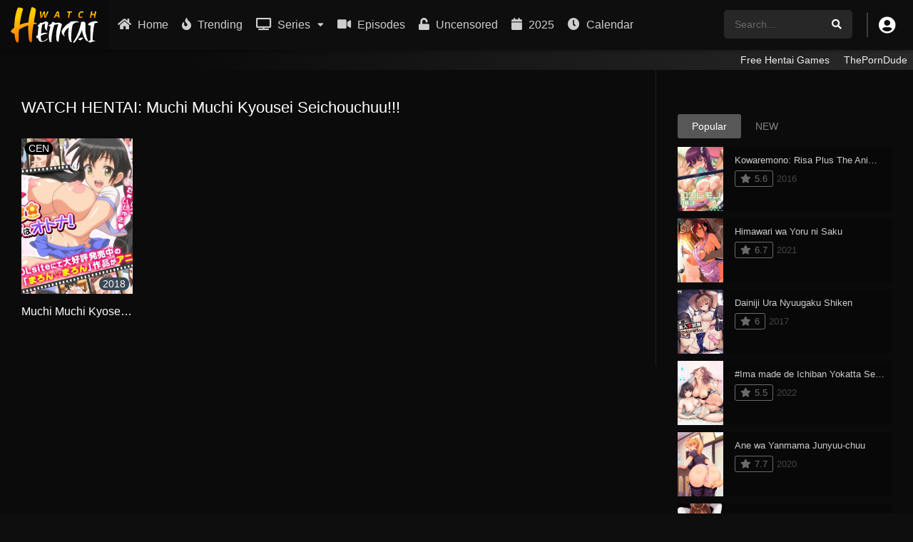

--- FILE ---
content_type: text/html; charset=UTF-8
request_url: https://watchhentai.net/tag/muchi-muchi-kyousei-seichouchuu/
body_size: 21316
content:
<!DOCTYPE html><html lang="en-US"><head><script data-no-optimize="1">var litespeed_docref=sessionStorage.getItem("litespeed_docref");litespeed_docref&&(Object.defineProperty(document,"referrer",{get:function(){return litespeed_docref}}),sessionStorage.removeItem("litespeed_docref"));</script> <meta http-equiv="Content-Language" content="en_US" /><meta charset="UTF-8" /><meta name="apple-mobile-web-app-capable" content="yes"><meta name="apple-mobile-web-app-status-bar-style" content="black"><meta name="mobile-web-app-capable" content="yes"><meta name="viewport" content="width=device-width, initial-scale=1, shrink-to-fit=no"><meta name="juicyads-site-verification" content="1a5c45fa6e963cbfd08187997a1c1d7b"><meta name="theme-color" content="#000000"><link rel='shortcut icon' href='https://watchhentai.net/favicon.ico' type='image/x-icon' /><link rel="dns-prefetch" href="https://fonts.googleapis.com/" /><link rel="dns-prefetch" href="https://creative.xlivrdr.com/widgets/Spot/lib.js" /><meta name='robots' content='index, follow, max-image-preview:large, max-snippet:-1, max-video-preview:-1' /><title>Muchi Muchi Kyousei Seichouchuu!!! - Watch Hentai</title><meta name="description" content="Watch Muchi Muchi Kyousei Seichouchuu!!! hentai online free download HD on mobile phone tablet laptop desktop. Stream online, regularly released uncensored, subbed, in 720p and 1080p!" /><link rel="canonical" href="https://watchhentai.net/tag/muchi-muchi-kyousei-seichouchuu/" /><meta property="og:locale" content="en_US" /><meta property="og:type" content="article" /><meta property="og:title" content="Muchi Muchi Kyousei Seichouchuu!!! - Watch Hentai" /><meta property="og:description" content="Watch Muchi Muchi Kyousei Seichouchuu!!! hentai online free download HD on mobile phone tablet laptop desktop. Stream online, regularly released uncensored, subbed, in 720p and 1080p!" /><meta property="og:url" content="https://watchhentai.net/tag/muchi-muchi-kyousei-seichouchuu/" /><meta property="og:site_name" content="Watch Hentai" /><meta name="twitter:card" content="summary_large_image" /> <script type="application/ld+json" class="yoast-schema-graph">{"@context":"https://schema.org","@graph":[{"@type":"CollectionPage","@id":"https://watchhentai.net/tag/muchi-muchi-kyousei-seichouchuu/","url":"https://watchhentai.net/tag/muchi-muchi-kyousei-seichouchuu/","name":"Muchi Muchi Kyousei Seichouchuu!!! - Watch Hentai","isPartOf":{"@id":"https://watchhentai.net/#website"},"description":"Watch Muchi Muchi Kyousei Seichouchuu!!! hentai online free download HD on mobile phone tablet laptop desktop. Stream online, regularly released uncensored, subbed, in 720p and 1080p!","breadcrumb":{"@id":"https://watchhentai.net/tag/muchi-muchi-kyousei-seichouchuu/#breadcrumb"},"inLanguage":"en-US"},{"@type":"BreadcrumbList","@id":"https://watchhentai.net/tag/muchi-muchi-kyousei-seichouchuu/#breadcrumb","itemListElement":[{"@type":"ListItem","position":1,"name":"Watch Hentai","item":"https://watchhentai.net/"},{"@type":"ListItem","position":2,"name":"Muchi Muchi Kyousei Seichouchuu!!!"}]},{"@type":"WebSite","@id":"https://watchhentai.net/#website","url":"https://watchhentai.net/","name":"Watch Hentai","description":"Free Hentai Stream","potentialAction":[{"@type":"SearchAction","target":{"@type":"EntryPoint","urlTemplate":"https://watchhentai.net/?s={search_term_string}"},"query-input":{"@type":"PropertyValueSpecification","valueRequired":true,"valueName":"search_term_string"}}],"inLanguage":"en-US"}]}</script> <link rel='dns-prefetch' href='//fonts.googleapis.com' /><link rel="alternate" type="application/rss+xml" title="Watch Hentai &raquo; Feed" href="https://watchhentai.net/feed/" /><link rel="alternate" type="application/rss+xml" title="Watch Hentai &raquo; Comments Feed" href="https://watchhentai.net/comments/feed/" /><link rel="alternate" type="application/rss+xml" title="Watch Hentai &raquo; Muchi Muchi Kyousei Seichouchuu!!! Tag Feed" href="https://watchhentai.net/tag/muchi-muchi-kyousei-seichouchuu/feed/" /><style id='wp-img-auto-sizes-contain-inline-css' type='text/css'>img:is([sizes=auto i],[sizes^="auto," i]){contain-intrinsic-size:3000px 1500px}
/*# sourceURL=wp-img-auto-sizes-contain-inline-css */</style><link data-optimized="2" rel="stylesheet" href="https://watchhentai.net/wp-content/litespeed/css/14f7da3e77ff84bde6eaaf0f2a54a6f9.css?ver=1a084" /><style id='classic-theme-styles-inline-css' type='text/css'>/*! This file is auto-generated */
.wp-block-button__link{color:#fff;background-color:#32373c;border-radius:9999px;box-shadow:none;text-decoration:none;padding:calc(.667em + 2px) calc(1.333em + 2px);font-size:1.125em}.wp-block-file__button{background:#32373c;color:#fff;text-decoration:none}
/*# sourceURL=/wp-includes/css/classic-themes.min.css */</style> <script id="dt_main_ajax-js-extra" type="litespeed/javascript">var dtAjax={"url":"/wp-admin/admin-ajax.php","player_api":"https://watchhentai.net/wp-json/dooplayer/v2/","play_ajaxmd":null,"play_method":"admin_ajax","googlercptc":"6LcrrnwmAAAAAHiODX7EarMjJIrybvuDFfj88wNY","classitem":"6","loading":"Loading..","afavorites":"Add to favorites","rfavorites":"Remove of favorites","views":"Views","remove":"Remove","isawit":"Mark as watched","send":"Data send..","updating":"Updating data..","error":"Error","pending":"Pending review","ltipe":"Download","sending":"Sending data","enabled":"Enable","disabled":"Disable","trash":"Delete","lshared":"Links Shared","ladmin":"Manage pending links","sendingrep":"Please wait, sending data..","ready":"Ready","deletelin":"Do you really want to delete this link?"}</script> <link rel="https://api.w.org/" href="https://watchhentai.net/wp-json/" /><link rel="alternate" title="JSON" type="application/json" href="https://watchhentai.net/wp-json/wp/v2/tags/6" /><link rel="EditURI" type="application/rsd+xml" title="RSD" href="https://watchhentai.net/xmlrpc.php?rsd" /><meta name="generator" content="WordPress 6.9" /> <script type="litespeed/javascript">jQuery(document).ready(function(a){"false"==dtGonza.mobile&&a(window).load(function(){a(".scrolling").mCustomScrollbar({theme:"minimal-dark",scrollInertia:200,scrollButtons:{enable:!0},callbacks:{onTotalScrollOffset:100,alwaysTriggerOffsets:!1}})})})</script> <style type='text/css'>body{font-family:"Rubik", sans-serif;}
body{background-color:#0e0e0e;}
header.main .hbox,#contenedor,footer.main .fbox{max-width:1500px;}
a,.home-blog-post .entry-date .date,.top-imdb-item:hover>.title a,.module .content .items .item .data h3 a:hover,.head-main-nav ul.main-header li:hover>a,.login_box .box a.register{color:#febc10;}
.nav_items_module a.btn:hover,.pagination span.current,.w_item_b a:hover>.data .wextra b:before,.comment-respond h3:before,footer.main .fbox .fmenu ul li a:hover{color:#febc10;}
header.main .hbox .search form button[type=submit]:hover,.loading,#seasons .se-c .se-a ul.episodios li .episodiotitle a:hover,.sgeneros a:hover,.page_user nav.user ul li a:hover{color:#febc10;}
footer.main .fbox .fmenu ul li.current-menu-item a,.posts .meta .autor i,.pag_episodes .item a:hover,a.link_a:hover,ul.smenu li a:hover{color:#febc10;}
header.responsive .nav a.active:before, header.responsive .search a.active:before,.dtuser a.clicklogin:hover,.menuresp .menu ul.resp li a:hover,.menuresp .menu ul.resp li ul.sub-menu li a:hover{color:#febc10;}
.sl-wrapper a:before,table.account_links tbody td a:hover,.dt_mainmeta nav.genres ul li a:hover{color:#febc10;}
.dt_mainmeta nav.genres ul li.current-cat a:before,.dooplay_player .options ul li:hover span.title{color:#febc10;}
.head-main-nav ul.main-header li ul.sub-menu li a:hover,form.form-resp-ab button[type=submit]:hover>span,.sidebar aside.widget ul li a:hover{color:#febc10;}
header.top_imdb h1.top-imdb-h1 span,article.post .information .meta span.autor,.w_item_c a:hover>.rating i,span.comment-author-link,.pagination a:hover{color:#febc10;}
.letter_home ul.glossary li a:hover, .letter_home ul.glossary li a.active, .user_control a.in-list{color:#febc10;}
.headitems a#dooplay_signout:hover, .login_box .box a#c_loginbox:hover{color:#febc10;}
.report_modal .box .form form fieldset label:hover > span.title{color:#febc10;}
.linktabs ul li a.selected,ul.smenu li a.selected,a.liked,.page_user nav.user ul li a.selected,.dt_mainmeta nav.releases ul li a:hover{background:#575757;}
a.see_all,p.form-submit input[type=submit]:hover,.report-video-form fieldset input[type=submit],a.mtoc,.contact .wrapper fieldset input[type=submit],span.item_type,a.main{background:#febc10;}
.post-comments .comment-reply-link:hover,#seasons .se-c .se-q span.se-o,#edit_link .box .form_edit .cerrar a:hover{background:#febc10;}
.user_edit_control ul li a.selected,form.update_profile fieldset input[type=submit],.page_user .content .paged a.load_more:hover,#edit_link .box .form_edit fieldset input[type="submit"]{background:#febc10;}
.login_box .box input[type="submit"],.form_post_lik .control .left a.add_row:hover,.form_post_lik .table table tbody tr td a.remove_row:hover,.form_post_lik .control .right input[type="submit"]{background:#febc10;}
#dt_contenedor{background-color:#0e0e0e;}
.plyr input[type=range]::-ms-fill-lower{background:#febc10;}
.menuresp .menu .user a.ctgs,.menuresp .menu .user .logout a:hover{background:#febc10;}
.plyr input[type=range]:active::-webkit-slider-thumb{background:#febc10;}
.plyr input[type=range]:active::-moz-range-thumb{background:#febc10;}
.plyr input[type=range]:active::-ms-thumb{background:#febc10;}
.tagcloud a:hover,ul.abc li a:hover,ul.abc li a.select, {background:#febc10;}
.featu{background:#00be08;}
.report_modal .box .form form fieldset input[type=submit]{background-color:#febc10;}
.contact .wrapper fieldset input[type=text]:focus, .contact .wrapper fieldset textarea:focus,header.main .hbox .dt_user ul li ul li:hover > a,.login_box .box a.register{border-color:#febc10;}
.module .content header h1{border-color:#febc10;}
.module .content header h2{border-color:#febc10;}
a.see_all{border-color:#febc10;}
.top-imdb-list h3{border-color:#febc10;}
.user_edit_control ul li a.selected:before{border-top-color:#febc10;}
header.main .loading{color:#fff!important;}
.starstruck .star-on-png:before{color:#febc10;}</style> <script type="litespeed/javascript">(function(){if('fonts' in document){document.fonts.ready.then(function(){document.documentElement.classList.add('fa-loaded')})}else{window.addEventListener('load',function(){document.documentElement.classList.add('fa-loaded')})}})()</script> <style id='global-styles-inline-css' type='text/css'>:root{--wp--preset--aspect-ratio--square: 1;--wp--preset--aspect-ratio--4-3: 4/3;--wp--preset--aspect-ratio--3-4: 3/4;--wp--preset--aspect-ratio--3-2: 3/2;--wp--preset--aspect-ratio--2-3: 2/3;--wp--preset--aspect-ratio--16-9: 16/9;--wp--preset--aspect-ratio--9-16: 9/16;--wp--preset--color--black: #000000;--wp--preset--color--cyan-bluish-gray: #abb8c3;--wp--preset--color--white: #ffffff;--wp--preset--color--pale-pink: #f78da7;--wp--preset--color--vivid-red: #cf2e2e;--wp--preset--color--luminous-vivid-orange: #ff6900;--wp--preset--color--luminous-vivid-amber: #fcb900;--wp--preset--color--light-green-cyan: #7bdcb5;--wp--preset--color--vivid-green-cyan: #00d084;--wp--preset--color--pale-cyan-blue: #8ed1fc;--wp--preset--color--vivid-cyan-blue: #0693e3;--wp--preset--color--vivid-purple: #9b51e0;--wp--preset--gradient--vivid-cyan-blue-to-vivid-purple: linear-gradient(135deg,rgb(6,147,227) 0%,rgb(155,81,224) 100%);--wp--preset--gradient--light-green-cyan-to-vivid-green-cyan: linear-gradient(135deg,rgb(122,220,180) 0%,rgb(0,208,130) 100%);--wp--preset--gradient--luminous-vivid-amber-to-luminous-vivid-orange: linear-gradient(135deg,rgb(252,185,0) 0%,rgb(255,105,0) 100%);--wp--preset--gradient--luminous-vivid-orange-to-vivid-red: linear-gradient(135deg,rgb(255,105,0) 0%,rgb(207,46,46) 100%);--wp--preset--gradient--very-light-gray-to-cyan-bluish-gray: linear-gradient(135deg,rgb(238,238,238) 0%,rgb(169,184,195) 100%);--wp--preset--gradient--cool-to-warm-spectrum: linear-gradient(135deg,rgb(74,234,220) 0%,rgb(151,120,209) 20%,rgb(207,42,186) 40%,rgb(238,44,130) 60%,rgb(251,105,98) 80%,rgb(254,248,76) 100%);--wp--preset--gradient--blush-light-purple: linear-gradient(135deg,rgb(255,206,236) 0%,rgb(152,150,240) 100%);--wp--preset--gradient--blush-bordeaux: linear-gradient(135deg,rgb(254,205,165) 0%,rgb(254,45,45) 50%,rgb(107,0,62) 100%);--wp--preset--gradient--luminous-dusk: linear-gradient(135deg,rgb(255,203,112) 0%,rgb(199,81,192) 50%,rgb(65,88,208) 100%);--wp--preset--gradient--pale-ocean: linear-gradient(135deg,rgb(255,245,203) 0%,rgb(182,227,212) 50%,rgb(51,167,181) 100%);--wp--preset--gradient--electric-grass: linear-gradient(135deg,rgb(202,248,128) 0%,rgb(113,206,126) 100%);--wp--preset--gradient--midnight: linear-gradient(135deg,rgb(2,3,129) 0%,rgb(40,116,252) 100%);--wp--preset--font-size--small: 13px;--wp--preset--font-size--medium: 20px;--wp--preset--font-size--large: 36px;--wp--preset--font-size--x-large: 42px;--wp--preset--spacing--20: 0.44rem;--wp--preset--spacing--30: 0.67rem;--wp--preset--spacing--40: 1rem;--wp--preset--spacing--50: 1.5rem;--wp--preset--spacing--60: 2.25rem;--wp--preset--spacing--70: 3.38rem;--wp--preset--spacing--80: 5.06rem;--wp--preset--shadow--natural: 6px 6px 9px rgba(0, 0, 0, 0.2);--wp--preset--shadow--deep: 12px 12px 50px rgba(0, 0, 0, 0.4);--wp--preset--shadow--sharp: 6px 6px 0px rgba(0, 0, 0, 0.2);--wp--preset--shadow--outlined: 6px 6px 0px -3px rgb(255, 255, 255), 6px 6px rgb(0, 0, 0);--wp--preset--shadow--crisp: 6px 6px 0px rgb(0, 0, 0);}:where(.is-layout-flex){gap: 0.5em;}:where(.is-layout-grid){gap: 0.5em;}body .is-layout-flex{display: flex;}.is-layout-flex{flex-wrap: wrap;align-items: center;}.is-layout-flex > :is(*, div){margin: 0;}body .is-layout-grid{display: grid;}.is-layout-grid > :is(*, div){margin: 0;}:where(.wp-block-columns.is-layout-flex){gap: 2em;}:where(.wp-block-columns.is-layout-grid){gap: 2em;}:where(.wp-block-post-template.is-layout-flex){gap: 1.25em;}:where(.wp-block-post-template.is-layout-grid){gap: 1.25em;}.has-black-color{color: var(--wp--preset--color--black) !important;}.has-cyan-bluish-gray-color{color: var(--wp--preset--color--cyan-bluish-gray) !important;}.has-white-color{color: var(--wp--preset--color--white) !important;}.has-pale-pink-color{color: var(--wp--preset--color--pale-pink) !important;}.has-vivid-red-color{color: var(--wp--preset--color--vivid-red) !important;}.has-luminous-vivid-orange-color{color: var(--wp--preset--color--luminous-vivid-orange) !important;}.has-luminous-vivid-amber-color{color: var(--wp--preset--color--luminous-vivid-amber) !important;}.has-light-green-cyan-color{color: var(--wp--preset--color--light-green-cyan) !important;}.has-vivid-green-cyan-color{color: var(--wp--preset--color--vivid-green-cyan) !important;}.has-pale-cyan-blue-color{color: var(--wp--preset--color--pale-cyan-blue) !important;}.has-vivid-cyan-blue-color{color: var(--wp--preset--color--vivid-cyan-blue) !important;}.has-vivid-purple-color{color: var(--wp--preset--color--vivid-purple) !important;}.has-black-background-color{background-color: var(--wp--preset--color--black) !important;}.has-cyan-bluish-gray-background-color{background-color: var(--wp--preset--color--cyan-bluish-gray) !important;}.has-white-background-color{background-color: var(--wp--preset--color--white) !important;}.has-pale-pink-background-color{background-color: var(--wp--preset--color--pale-pink) !important;}.has-vivid-red-background-color{background-color: var(--wp--preset--color--vivid-red) !important;}.has-luminous-vivid-orange-background-color{background-color: var(--wp--preset--color--luminous-vivid-orange) !important;}.has-luminous-vivid-amber-background-color{background-color: var(--wp--preset--color--luminous-vivid-amber) !important;}.has-light-green-cyan-background-color{background-color: var(--wp--preset--color--light-green-cyan) !important;}.has-vivid-green-cyan-background-color{background-color: var(--wp--preset--color--vivid-green-cyan) !important;}.has-pale-cyan-blue-background-color{background-color: var(--wp--preset--color--pale-cyan-blue) !important;}.has-vivid-cyan-blue-background-color{background-color: var(--wp--preset--color--vivid-cyan-blue) !important;}.has-vivid-purple-background-color{background-color: var(--wp--preset--color--vivid-purple) !important;}.has-black-border-color{border-color: var(--wp--preset--color--black) !important;}.has-cyan-bluish-gray-border-color{border-color: var(--wp--preset--color--cyan-bluish-gray) !important;}.has-white-border-color{border-color: var(--wp--preset--color--white) !important;}.has-pale-pink-border-color{border-color: var(--wp--preset--color--pale-pink) !important;}.has-vivid-red-border-color{border-color: var(--wp--preset--color--vivid-red) !important;}.has-luminous-vivid-orange-border-color{border-color: var(--wp--preset--color--luminous-vivid-orange) !important;}.has-luminous-vivid-amber-border-color{border-color: var(--wp--preset--color--luminous-vivid-amber) !important;}.has-light-green-cyan-border-color{border-color: var(--wp--preset--color--light-green-cyan) !important;}.has-vivid-green-cyan-border-color{border-color: var(--wp--preset--color--vivid-green-cyan) !important;}.has-pale-cyan-blue-border-color{border-color: var(--wp--preset--color--pale-cyan-blue) !important;}.has-vivid-cyan-blue-border-color{border-color: var(--wp--preset--color--vivid-cyan-blue) !important;}.has-vivid-purple-border-color{border-color: var(--wp--preset--color--vivid-purple) !important;}.has-vivid-cyan-blue-to-vivid-purple-gradient-background{background: var(--wp--preset--gradient--vivid-cyan-blue-to-vivid-purple) !important;}.has-light-green-cyan-to-vivid-green-cyan-gradient-background{background: var(--wp--preset--gradient--light-green-cyan-to-vivid-green-cyan) !important;}.has-luminous-vivid-amber-to-luminous-vivid-orange-gradient-background{background: var(--wp--preset--gradient--luminous-vivid-amber-to-luminous-vivid-orange) !important;}.has-luminous-vivid-orange-to-vivid-red-gradient-background{background: var(--wp--preset--gradient--luminous-vivid-orange-to-vivid-red) !important;}.has-very-light-gray-to-cyan-bluish-gray-gradient-background{background: var(--wp--preset--gradient--very-light-gray-to-cyan-bluish-gray) !important;}.has-cool-to-warm-spectrum-gradient-background{background: var(--wp--preset--gradient--cool-to-warm-spectrum) !important;}.has-blush-light-purple-gradient-background{background: var(--wp--preset--gradient--blush-light-purple) !important;}.has-blush-bordeaux-gradient-background{background: var(--wp--preset--gradient--blush-bordeaux) !important;}.has-luminous-dusk-gradient-background{background: var(--wp--preset--gradient--luminous-dusk) !important;}.has-pale-ocean-gradient-background{background: var(--wp--preset--gradient--pale-ocean) !important;}.has-electric-grass-gradient-background{background: var(--wp--preset--gradient--electric-grass) !important;}.has-midnight-gradient-background{background: var(--wp--preset--gradient--midnight) !important;}.has-small-font-size{font-size: var(--wp--preset--font-size--small) !important;}.has-medium-font-size{font-size: var(--wp--preset--font-size--medium) !important;}.has-large-font-size{font-size: var(--wp--preset--font-size--large) !important;}.has-x-large-font-size{font-size: var(--wp--preset--font-size--x-large) !important;}
/*# sourceURL=global-styles-inline-css */</style></head><body class="archive tag tag-muchi-muchi-kyousei-seichouchuu tag-6 wp-theme-watchhentai"><div id="dt_contenedor"><header id="header" class="main"><div class="hbox"><div class="fix-hidden"><div class="logo">
<a href="https://watchhentai.net"><img src='https://watchhentai.net/logo.svg' width='123px' height='50px' title='Watch Hentai' alt='Watch Hentai'/></a></div><div class="head-main-nav"><div class="menu-header-container"><ul id="main_header" class="main-header"><li id="menu-item-home" class="menu-item menu-item-type-custom menu-item-object-custom menu-item-home">
<a href="https://watchhentai.net/" title="Watch Hentai"><i class="fas fa-home"></i> Home</a></li><li id="menu-item-trending" class="menu-item menu-item-type-custom menu-item-object-custom menu-item-trending">
<a href="https://watchhentai.net/trending/" title="Trending Hentai"><i class="fas fa-fire"></i> Trending</a></li><li id="menu-item-series" class="genres menu-item menu-item-type-custom menu-item-object-custom menu-item-has-children menu-item-series">
<a href="/series/" title="Watch Hentai Series">
<i class="fas fa-tv"></i> Series</a><ul class="sub-menu"><li id="menu-item-3d" class="menu-item menu-item-type-taxonomy menu-item-object-genres menu-item-3d"><a href="https://watchhentai.net/genre/3d/" title="3D Hentai">3D</a></li><li id="menu-item-ahegao" class="menu-item menu-item-type-taxonomy menu-item-object-genres menu-item-ahegao"><a href="https://watchhentai.net/genre/ahegao/" title="Ahegao Hentai">Ahegao</a></li><li id="menu-item-anal" class="menu-item menu-item-type-taxonomy menu-item-object-genres menu-item-anal"><a href="https://watchhentai.net/genre/anal/" title="Anal Hentai">Anal</a></li><li id="menu-item-blackmail" class="menu-item menu-item-type-taxonomy menu-item-object-genres menu-item-blackmail"><a href="https://watchhentai.net/genre/blackmail/" title="Blackmail Hentai">Blackmail</a></li><li id="menu-item-blowjob" class="menu-item menu-item-type-taxonomy menu-item-object-genres menu-item-blowjob"><a href="https://watchhentai.net/genre/blowjob/" title="Blowjob Hentai">Blowjob</a></li><li id="menu-item-bondage" class="menu-item menu-item-type-taxonomy menu-item-object-genres menu-item-bondage"><a href="https://watchhentai.net/genre/bondage/" title="Bondage Hentai">Bondage</a></li><li id="menu-item-creampie" class="menu-item menu-item-type-taxonomy menu-item-object-genres menu-item-creampie"><a href="https://watchhentai.net/genre/creampie/" title="Creampie Hentai">Creampie</a></li><li id="menu-item-cosplay" class="menu-item menu-item-type-taxonomy menu-item-object-genres menu-item-cosplay"><a href="https://watchhentai.net/genre/cosplay/" title="cosplay Hentai">Cosplay</a></li><li id="menu-item-dark-dubbed" class="menu-item menu-item-type-taxonomy menu-item-object-genres menu-item-dark-dubbed"><a href="https://watchhentai.net/genre/dubbed/" title="dubbed Hentai">Dubbed Hentai</a></li><li id="menu-item-dark-skin" class="menu-item menu-item-type-taxonomy menu-item-object-genres menu-item-dark-skin"><a href="https://watchhentai.net/genre/dark-skin/" title="Dark Skin Hentai">Dark Skin</a></li><li id="menu-item-deepthroat" class="menu-item menu-item-type-taxonomy menu-item-object-genres menu-item-deepthroat"><a href="https://watchhentai.net/genre/deepthroat/" title="DeepThroat Hentai">DeepThroat</a></li><li id="menu-item-femdom" class="menu-item menu-item-type-taxonomy menu-item-object-genres menu-item-femdom"><a href="https://watchhentai.net/genre/femdom/" title="Femdom Hentai">Femdom</a></li><li id="menu-item-harem" class="menu-item menu-item-type-taxonomy menu-item-object-genres menu-item-harem"><a href="https://watchhentai.net/genre/harem/" title="Harem Hentai">Harem</a></li><li id="menu-item-hornyslut" class="menu-item menu-item-type-taxonomy menu-item-object-genres menu-item-hornyslut"><a href="https://watchhentai.net/genre/horny-slut/" title="Horny Slut Hentai">Horny Slut</a></li><li id="menu-item-incest" class="menu-item menu-item-type-taxonomy menu-item-object-genres menu-item-incest"><a href="https://watchhentai.net/genre/incest/" title="Incest Hentai">Incest</a></li><li id="menu-item-lolicon" class="menu-item menu-item-type-taxonomy menu-item-object-genres menu-item-lolicon"><a href="https://watchhentai.net/genre/lolicon/" title="Lolicon Hentai">Lolicon</a></li><li id="menu-item-largebreasts" class="menu-item menu-item-type-taxonomy menu-item-object-genres menu-item-largebreasts"><a href="https://watchhentai.net/genre/large-breasts/" title="Large Breasts Hentai">Large Breasts</a></li><li id="menu-item-ntr" class="menu-item menu-item-type-taxonomy menu-item-object-genres menu-item-ntr"><a href="https://watchhentai.net/genre/ntr/" title="NTR Hentai">NTR</a></li><li id="menu-item-publicsex" class="menu-item menu-item-type-taxonomy menu-item-object-genres menu-item-publicsex"><a href="https://watchhentai.net/genre/public-sex/" title="Public Sex Hentai">Public Sex</a></li><li id="menu-item-rape" class="menu-item menu-item-type-taxonomy menu-item-object-genres menu-item-rape"><a href="https://watchhentai.net/genre/rape/" title="Rape Hentai">Rape</a></li><li id="menu-item-schoolgirls" class="menu-item menu-item-type-taxonomy menu-item-object-genres menu-item-schoolgirls"><a href="https://watchhentai.net/genre/school-girls/" title="School Girls Hentai">School Girls</a></li><li id="menu-item-titsfuck" class="menu-item menu-item-type-taxonomy menu-item-object-genres menu-item-titsfuck"><a href="https://watchhentai.net/genre/tits-fuck/" title="Tits Fuck Hentai">Tits Fuck</a></li><li id="menu-item-uncensored" class="menu-item menu-item-type-taxonomy menu-item-object-genres menu-item-uncensored"><a href="https://watchhentai.net/genre/uncensored/" title="Uncensored Hentai">Uncensored</a></li><li id="menu-item-vanilla" class="menu-item menu-item-type-taxonomy menu-item-object-genres menu-item-vanilla"><a href="https://watchhentai.net/genre/vanilla-id-1/" title="Vanilla Hentai">Vanilla</a></li><li id="menu-item-virgins" class="menu-item menu-item-type-taxonomy menu-item-object-genres menu-item-virgins"><a href="https://watchhentai.net/genre/virgins/" title="Virgins Hentai">Virgins</a></li><li id="menu-item-xray" class="menu-item menu-item-type-taxonomy menu-item-object-genres menu-item-xray"><a href="https://watchhentai.net/genre/x-ray/" title="X-Ray Hentai">X-Ray</a></li><li id="menu-item-yuri" class="menu-item menu-item-type-taxonomy menu-item-object-genres menu-item-yuri"><a href="https://watchhentai.net/genre/yuri/" title="Yuri Hentai">Yuri</a></li></ul></li><li id="menu-item-episodes" class="menu-item menu-item-type-custom menu-item-object-custom menu-item-episodes">
<a href="/videos/" title="Hentai Episodes">
<i class="fas fa-video"></i> Episodes</a></li><li id="menu-item-uncensored" class="menu-item menu-item-type-custom menu-item-object-custom menu-item-uncensored">
<a href="https://watchhentai.net/genre/uncensored/" title="Watch Uncensored Hentai"><i class="fas fa-unlock"></i> Uncensored</a></li><li id="menu-item-year" class="menu-item menu-item-type-custom menu-item-object-custom menu-item-year">
<a href="https://watchhentai.net/release/2025/" title="Watch Hentai of 2025"><i class="fas fa-calendar"></i> 2025</a></li><li id="menu-item-year" class="menu-item menu-item-type-custom menu-item-object-custom menu-item-calendar">
<a href="https://watchhentai.net/calendar/" title="Hentai Calendar"><i class="fas fa-clock"></i> Calendar</a></li></ul></div></div><div class="headitems register_active"><div id="advc-menu" class="search"><form method="get" id="searchform" action="https://watchhentai.net">
<input type="text" placeholder="Search..." name="s" id="s" value="" autocomplete="off">
<button class="search-button" type="submit"><span class="fas fa-search"></span></button></form></div><div class="dtuser">
<a href="#" class="clicklogin">
<i class="fas fa-user-circle"></i>
</a></div></div></div><div class="live-search ltr"></div></div></header><div class="fixheadresp"><header class="responsive"><div class="nav"><a class="aresp nav-resp"></a></div><div class="search"><a class="aresp search-resp"></a></div><div class="logo">
<a href="https://watchhentai.net/"><img src='https://watchhentai.net/logo.svg' width='123px' height='50px' title='Watch Hentai' alt='Watch Hentai'/></a></div></header><div class="search_responsive"><form method="get" id="form-search-resp" class="form-resp-ab" action="https://watchhentai.net">
<input type="text" placeholder="Search..." name="s" id="ms" value="" autocomplete="off">
<button type="submit" class="search-button"><span class="fas fa-search"></span></button></form><div class="live-search"></div></div><div id="arch-menu" class="menuresp"><div class="menu"><div class="user">
<a class="ctgs clicklogin">Login</a>
<a class="ctgs" href="https://watchhentai.net/account/?action=sign-in">Sign Up</a></div><ul id="main_header" class="resp"><li id="menu-item-home" class="menu-item menu-item-type-custom menu-item-object-custom menu-item-home">
<a href="https://watchhentai.net/" title="Watch Hentai"><i class="fas fa-home"></i> Home</a></li><li id="menu-item-trending" class="menu-item menu-item-type-custom menu-item-object-custom menu-item-trending">
<a href="https://watchhentai.net/trending/" title="Trending Hentai"><i class="fas fa-fire"></i> Trending</a></li><li id="menu-item-series" class="genres menu-item menu-item-type-custom menu-item-object-custom menu-item-has-children menu-item-series">
<a href="/series/" title="Watch Hentai Series">
<i class="fas fa-tv"></i> Series</a><ul class="sub-menu"><li id="menu-item-3d" class="menu-item menu-item-type-taxonomy menu-item-object-genres menu-item-3d"><a href="https://watchhentai.net/genre/3d/" title="3D Hentai">3D</a></li><li id="menu-item-ahegao" class="menu-item menu-item-type-taxonomy menu-item-object-genres menu-item-ahegao"><a href="https://watchhentai.net/genre/ahegao/" title="Ahegao Hentai">Ahegao</a></li><li id="menu-item-anal" class="menu-item menu-item-type-taxonomy menu-item-object-genres menu-item-anal"><a href="https://watchhentai.net/genre/anal/" title="Anal Hentai">Anal</a></li><li id="menu-item-blackmail" class="menu-item menu-item-type-taxonomy menu-item-object-genres menu-item-blackmail"><a href="https://watchhentai.net/genre/blackmail/" title="Blackmail Hentai">Blackmail</a></li><li id="menu-item-blowjob" class="menu-item menu-item-type-taxonomy menu-item-object-genres menu-item-blowjob"><a href="https://watchhentai.net/genre/blowjob/" title="Blowjob Hentai">Blowjob</a></li><li id="menu-item-bondage" class="menu-item menu-item-type-taxonomy menu-item-object-genres menu-item-bondage"><a href="https://watchhentai.net/genre/bondage/" title="Bondage Hentai">Bondage</a></li><li id="menu-item-creampie" class="menu-item menu-item-type-taxonomy menu-item-object-genres menu-item-creampie"><a href="https://watchhentai.net/genre/creampie/" title="Creampie Hentai">Creampie</a></li><li id="menu-item-cosplay" class="menu-item menu-item-type-taxonomy menu-item-object-genres menu-item-cosplay"><a href="https://watchhentai.net/genre/cosplay/" title="cosplay Hentai">Cosplay</a></li><li id="menu-item-dark-dubbed" class="menu-item menu-item-type-taxonomy menu-item-object-genres menu-item-dark-dubbed"><a href="https://watchhentai.net/genre/dubbed/" title="dubbed Hentai">Dubbed Hentai</a></li><li id="menu-item-dark-skin" class="menu-item menu-item-type-taxonomy menu-item-object-genres menu-item-dark-skin"><a href="https://watchhentai.net/genre/dark-skin/" title="Dark Skin Hentai">Dark Skin</a></li><li id="menu-item-deepthroat" class="menu-item menu-item-type-taxonomy menu-item-object-genres menu-item-deepthroat"><a href="https://watchhentai.net/genre/deepthroat/" title="DeepThroat Hentai">DeepThroat</a></li><li id="menu-item-femdom" class="menu-item menu-item-type-taxonomy menu-item-object-genres menu-item-femdom"><a href="https://watchhentai.net/genre/femdom/" title="Femdom Hentai">Femdom</a></li><li id="menu-item-harem" class="menu-item menu-item-type-taxonomy menu-item-object-genres menu-item-harem"><a href="https://watchhentai.net/genre/harem/" title="Harem Hentai">Harem</a></li><li id="menu-item-hornyslut" class="menu-item menu-item-type-taxonomy menu-item-object-genres menu-item-hornyslut"><a href="https://watchhentai.net/genre/horny-slut/" title="Horny Slut Hentai">Horny Slut</a></li><li id="menu-item-incest" class="menu-item menu-item-type-taxonomy menu-item-object-genres menu-item-incest"><a href="https://watchhentai.net/genre/incest/" title="Incest Hentai">Incest</a></li><li id="menu-item-lolicon" class="menu-item menu-item-type-taxonomy menu-item-object-genres menu-item-lolicon"><a href="https://watchhentai.net/genre/lolicon/" title="Lolicon">Lolicon</a></li><li id="menu-item-largebreasts" class="menu-item menu-item-type-taxonomy menu-item-object-genres menu-item-largebreasts"><a href="https://watchhentai.net/genre/large-breasts/" title="Large Breasts Hentai">Large Breasts</a></li><li id="menu-item-ntr" class="menu-item menu-item-type-taxonomy menu-item-object-genres menu-item-ntr"><a href="https://watchhentai.net/genre/ntr/" title="NTR Hentai">NTR</a></li><li id="menu-item-publicsex" class="menu-item menu-item-type-taxonomy menu-item-object-genres menu-item-publicsex"><a href="https://watchhentai.net/genre/public-sex/" title="Public Sex Hentai">Public Sex</a></li><li id="menu-item-rape" class="menu-item menu-item-type-taxonomy menu-item-object-genres menu-item-rape"><a href="https://watchhentai.net/genre/rape/" title="Rape Hentai">Rape</a></li><li id="menu-item-schoolgirls" class="menu-item menu-item-type-taxonomy menu-item-object-genres menu-item-schoolgirls"><a href="https://watchhentai.net/genre/school-girls/" title="School Girls Hentai">School Girls</a></li><li id="menu-item-titsfuck" class="menu-item menu-item-type-taxonomy menu-item-object-genres menu-item-titsfuck"><a href="https://watchhentai.net/genre/tits-fuck/" title="Tits Fuck Hentai">Tits Fuck</a></li><li id="menu-item-uncensored" class="menu-item menu-item-type-taxonomy menu-item-object-genres menu-item-uncensored"><a href="https://watchhentai.net/genre/uncensored/" title="Uncensored Hentai">Uncensored</a></li><li id="menu-item-vanilla" class="menu-item menu-item-type-taxonomy menu-item-object-genres menu-item-vanilla"><a href="https://watchhentai.net/genre/vanilla-id-1/" title="Vanilla Hentai">Vanilla</a></li><li id="menu-item-virgins" class="menu-item menu-item-type-taxonomy menu-item-object-genres menu-item-virgins"><a href="https://watchhentai.net/genre/virgins/" title="Virgins Hentai">Virgins</a></li><li id="menu-item-xray" class="menu-item menu-item-type-taxonomy menu-item-object-genres menu-item-xray"><a href="https://watchhentai.net/genre/x-ray/" title="X-Ray Hentai">X-Ray</a></li><li id="menu-item-yuri" class="menu-item menu-item-type-taxonomy menu-item-object-genres menu-item-yuri"><a href="https://watchhentai.net/genre/yuri/" title="Yuri Hentai">Yuri</a></li></ul></li><li id="menu-item-episodes" class="menu-item menu-item-type-custom menu-item-object-custom menu-item-episodes">
<a href="/videos/" title="Hentai Episodes">
<i class="fas fa-video"></i> Episodes</a></li><li id="menu-item-uncensored" class="menu-item menu-item-type-custom menu-item-object-custom menu-item-uncensored">
<a href="https://watchhentai.net/genre/uncensored/" title="Watch Uncensored Hentai"><i class="fas fa-unlock"></i> Uncensored</a></li><li id="menu-item-year" class="menu-item menu-item-type-custom menu-item-object-custom menu-item-year">
<a href="https://watchhentai.net/release/2025/" title="Watch Hentai of 2025"><i class="fas fa-calendar"></i> 2025</a></li><li id="menu-item-calendar" class="menu-item menu-item-type-custom menu-item-object-custom menu-item-calendar">
<a href="https://watchhentai.net/calendar/" title="Hentai Calendar"><i class="fas fa-clock"></i> Calendar</a></li><li id="menu-item-fhg" class="menu-item menu-item-type-custom menu-item-object-custom menu-item-fhg">
<a href="https://porngameshub.com/hentai" title="Free Hentai Games" rel="nofollow" target="_blank">Free Hentai Games</a></li><li id="menu-item-tpd" class="menu-item menu-item-type-custom menu-item-object-custom menu-item-tpd">
<a href="https://theporndude.com/" title="ThePornDude" rel="nofollow" target="_blank">ThePornDude</a></li></ul></div></div></div><div id="contenedor"><div class="minlinks"><div class="minlinks-links">
<a href="https://porngameshub.com/hentai" title="Free Hentai Games" rel="nofollow" target="_blank">Free Hentai Games</a>
<a href="https://theporndude.com/" title="ThePornDude" rel="nofollow" target="_blank">ThePornDude</a></div></div><div class="login_box"><div class="box">
<a id="c_loginbox"><i class="fas fa-times"></i></a><h3>Login to your account</h3><form method="post" id="dooplay_login_user"><fieldset class="user"><input type="text" name="log" placeholder="Username"></fieldset><fieldset class="password"><input type="password" name="pwd" placeholder="Password"></fieldset>
<label><input name="rmb" type="checkbox" id="rememberme" value="forever" checked> Remember Me</label><fieldset class="submit"><input id="dooplay_login_btn" data-btntext="Log in" type="submit" value="Log in"></fieldset>
<a class="register" href="https://watchhentai.net/account/?action=sign-in">Register a new account</a>
<label><a class="pteks" href="https://watchhentai.net/wp-login.php?action=lostpassword">Lost your password?</a></label>
<input type="hidden" name="red" value="https://watchhentai.net/tag/muchi-muchi-kyousei-seichouchuu/">
<input type="hidden" name="action" value="dooplay_login"></form></div></div><div class="module"><div class="content right"><header><h1>WATCH HENTAI: Muchi Muchi Kyousei Seichouchuu!!!</h1></header><div class="desc_category"></div><div class="items"><article id="post-1557" class="item tvshows"><div class="poster"><div class="buttonyear"><span style="margin:5px">2018</span></div><div class="buttoncensured"><span style="margin:5px">CEN</span></div>
<img data-lazyloaded="1" src="[data-uri]" width="268" height="394" data-src="https://watchhentai.net/uploads/2022/7/muchi-muchi-kyosei-seicho-ata/poster.jpg" alt="Muchi Muchi Kyosei Seicho Ata" title="Muchi Muchi Kyosei Seicho Ata">
<a href="https://watchhentai.net/series/muchi-muchi-kyosei-seicho-ata-id-01/"><div class="see play1"></div></a></div><div class="data">
<strong><h3><a href="https://watchhentai.net/series/muchi-muchi-kyosei-seicho-ata-id-01/" title="Muchi Muchi Kyosei Seicho Ata">Muchi Muchi Kyosei Seicho Ata</a></h3></strong></div></article></div></div><div class="sidebar right scrolling"><div class="fixed-sidebar-blank"><aside id="custom_html-24" class="widget_text widget widget_custom_html"><div class="textwidget custom-html-widget"><center><script async data-cfasync="false" data-clbaid="" src="//guidepaparazzisurface.com/bn.js"></script> <div data-cl-spot="1929925"></div></center></div></aside><ul id="section" class="smenu idTabs"><li><a href="#popular" class="selected">Popular</a></li><li><a href="#new" class="">NEW</a></li></ul><aside id="dtw_content_views-2" class="widget doothemes_widget"><div id="popular" class="dtw_content dt_views_count"><article class="w_item_b"  id="post-2154">
<a href="https://watchhentai.net/series/kowaremono-risa-plus-the-animation-id-01/" title="Watch Hentai Kowaremono: Risa Plus The Animation"><div class="image">
<img data-lazyloaded="1" src="[data-uri]" data-src="https://watchhentai.net/timthumb/sidebar.php?src=https://watchhentai.net/uploads/2022/9/kowaremono-risa-plus-the-animation/poster.jpg" title="Kowaremono: Risa Plus The Animation" alt="Kowaremono: Risa Plus The Animation" /></div><div class="data"><h3>Kowaremono: Risa Plus The Animation</h3><div class="wextra">
<b>5.6</b>
<span class="year">2016</span></div></div>
</a></article><article class="w_item_b"  id="post-892">
<a href="https://watchhentai.net/series/himawari-wa-yoru-ni-saku-id-01/" title="Watch Hentai Himawari wa Yoru ni Saku"><div class="image">
<img data-lazyloaded="1" src="[data-uri]" data-src="https://watchhentai.net/timthumb/sidebar.php?src=https://watchhentai.net/uploads/2022/5/himawari-wa-yoru-ni-saku/poster.jpg" title="Himawari wa Yoru ni Saku" alt="Himawari wa Yoru ni Saku" /></div><div class="data"><h3>Himawari wa Yoru ni Saku</h3><div class="wextra">
<b>6.7</b>
<span class="year">2021</span></div></div>
</a></article><article class="w_item_b"  id="post-1880">
<a href="https://watchhentai.net/series/dainiji-ura-nyuugaku-shiken-id-01/" title="Watch Hentai Dainiji Ura Nyuugaku Shiken"><div class="image">
<img data-lazyloaded="1" src="[data-uri]" data-src="https://watchhentai.net/timthumb/sidebar.php?src=https://watchhentai.net/uploads/2022/9/dainiji-ura-nyuugaku-shiken/poster.jpg" title="Dainiji Ura Nyuugaku Shiken" alt="Dainiji Ura Nyuugaku Shiken" /></div><div class="data"><h3>Dainiji Ura Nyuugaku Shiken</h3><div class="wextra">
<b>6</b>
<span class="year">2017</span></div></div>
</a></article><article class="w_item_b"  id="post-1417">
<a href="https://watchhentai.net/series/ima-made-de-ichiban-yokatta-sex-the-animation-id-01/" title="Watch Hentai #Ima made de Ichiban Yokatta Sex The Animation"><div class="image">
<img data-lazyloaded="1" src="[data-uri]" data-src="https://watchhentai.net/timthumb/sidebar.php?src=https://watchhentai.net/uploads/2022/7/ima-made-de-ichiban-yokatta-sex-animation/poster.jpg" title="#Ima made de Ichiban Yokatta Sex The Animation" alt="#Ima made de Ichiban Yokatta Sex The Animation" /></div><div class="data"><h3>#Ima made de Ichiban Yokatta Sex The Animation</h3><div class="wextra">
<b>5.5</b>
<span class="year">2022</span></div></div>
</a></article><article class="w_item_b"  id="post-1014">
<a href="https://watchhentai.net/series/ane-wa-yanmama-junyuu-chuu-id-01/" title="Watch Hentai Ane wa Yanmama Junyuu-chuu"><div class="image">
<img data-lazyloaded="1" src="[data-uri]" data-src="https://watchhentai.net/timthumb/sidebar.php?src=https://watchhentai.net/uploads/2022/5/gishi-wa-yan-mama-junyuu-chuu/poster.jpg" title="Ane wa Yanmama Junyuu-chuu" alt="Ane wa Yanmama Junyuu-chuu" /></div><div class="data"><h3>Ane wa Yanmama Junyuu-chuu</h3><div class="wextra">
<b>7.7</b>
<span class="year">2020</span></div></div>
</a></article><article class="w_item_b"  id="post-927">
<a href="https://watchhentai.net/series/toshoshitsu-no-kanojo-seiso-na-kimi-ga-ochiru-made-the-animation-id-01/" title="Watch Hentai Toshoshitsu no Kanojo: Seiso na Kimi ga Ochiru made &#8211; The Animation"><div class="image">
<img data-lazyloaded="1" src="[data-uri]" data-src="https://watchhentai.net/timthumb/sidebar.php?src=https://watchhentai.net/uploads/2022/5/toshoshitsu-no-kanojo-seiso-na-kimi-ga-ochiru-made-animation/poster.jpg" title="Toshoshitsu no Kanojo: Seiso na Kimi ga Ochiru made &#8211; The Animation" alt="Toshoshitsu no Kanojo: Seiso na Kimi ga Ochiru made &#8211; The Animation" /></div><div class="data"><h3>Toshoshitsu no Kanojo: Seiso na Kimi ga Ochiru made &#8211; The Animation</h3><div class="wextra">
<b>5.8</b>
<span class="year">2020</span></div></div>
</a></article><article class="w_item_b"  id="post-1976">
<a href="https://watchhentai.net/series/succubu-ist-story-the-animation-id-01/" title="Watch Hentai Succubu-ist Story The Animation"><div class="image">
<img data-lazyloaded="1" src="[data-uri]" data-src="https://watchhentai.net/timthumb/sidebar.php?src=https://watchhentai.net/uploads/2022/9/succuba-mist-story-animation/poster.jpg" title="Succubu-ist Story The Animation" alt="Succubu-ist Story The Animation" /></div><div class="data"><h3>Succubu-ist Story The Animation</h3><div class="wextra">
<b>5.8</b>
<span class="year">2017</span></div></div>
</a></article><article class="w_item_b"  id="post-83">
<a href="https://watchhentai.net/series/shoujo-tachi-no-sadism-the-animation-id-01/" title="Watch Hentai Shoujo-tachi no Sadism The Animation"><div class="image">
<img data-lazyloaded="1" src="[data-uri]" data-src="https://watchhentai.net/timthumb/sidebar.php?src=https://watchhentai.net/uploads/2022/3/shoujo-tachi-no-sadism-the-animation/poster.jpg" title="Shoujo-tachi no Sadism The Animation" alt="Shoujo-tachi no Sadism The Animation" /></div><div class="data"><h3>Shoujo-tachi no Sadism The Animation</h3><div class="wextra">
<b>7.5</b>
<span class="year">2016</span></div></div>
</a></article><article class="w_item_b"  id="post-2185">
<a href="https://watchhentai.net/series/sagurare-otome-the-animation-id-01/" title="Watch Hentai Sagurare Otome The Animation"><div class="image">
<img data-lazyloaded="1" src="[data-uri]" data-src="https://watchhentai.net/timthumb/sidebar.php?src=https://watchhentai.net/uploads/2022/9/sagurare-otome-the-animation/poster.jpg" title="Sagurare Otome The Animation" alt="Sagurare Otome The Animation" /></div><div class="data"><h3>Sagurare Otome The Animation</h3><div class="wextra">
<b>7.6</b>
<span class="year">2016</span></div></div>
</a></article><article class="w_item_b"  id="post-40344">
<a href="https://watchhentai.net/series/kanojo-ga-separate-o-matou-riyuu-id-01/" title="Watch Hentai Kanojo ga Separate o Matou Riyuu"><div class="image">
<img data-lazyloaded="1" src="[data-uri]" data-src="https://watchhentai.net/timthumb/sidebar.php?src=https://watchhentai.net/uploads/2025/kanojo-ga-separate-o-matou-riyuu/poster.jpg" title="Kanojo ga Separate o Matou Riyuu" alt="Kanojo ga Separate o Matou Riyuu" /></div><div class="data"><h3>Kanojo ga Separate o Matou Riyuu</h3><div class="wextra">
<b>6.6</b>
<span class="year">2025</span></div></div>
</a></article></div><div id="new" style="display: none;" class="dtw_content dt_views_count"><article class="w_item_b"  id="post-60611">
<a href="https://watchhentai.net/series/android-wa-keiken-ninzuu-ni-hairimasu-ka-id-01/" title="Watch Hentai Android wa Keiken Ninzuu ni Hairimasu ka??"><div class="image">
<img data-lazyloaded="1" src="[data-uri]" data-src="https://watchhentai.net/timthumb/sidebar.php?src=https://watchhentai.net/uploads/2025/android-wa-keiken-ninzuu-ni-hairimasu-ka/poster.jpg" title="Android wa Keiken Ninzuu ni Hairimasu ka??" alt="Android wa Keiken Ninzuu ni Hairimasu ka??" /></div><div class="data"><h3>Android wa Keiken Ninzuu ni Hairimasu ka??</h3><div class="wextra">
<b>6.9</b>
<span class="year">2026</span></div></div>
</a></article><article class="w_item_b"  id="post-59511">
<a href="https://watchhentai.net/series/ichigo-aika-zatsu-de-namaiki-na-imouto-to-warikirenai-ani-id-01/" title="Watch Hentai Ichigo Aika: Zatsu de Namaiki na Imouto to Warikirenai Ani"><div class="image">
<img data-lazyloaded="1" src="[data-uri]" data-src="https://watchhentai.net/timthumb/sidebar.php?src=https://watchhentai.net/uploads/2025/ichigo-aika/poster.jpg" title="Ichigo Aika: Zatsu de Namaiki na Imouto to Warikirenai Ani" alt="Ichigo Aika: Zatsu de Namaiki na Imouto to Warikirenai Ani" /></div><div class="data"><h3>Ichigo Aika: Zatsu de Namaiki na Imouto to Warikirenai Ani</h3><div class="wextra">
<b>5.6</b>
<span class="year">2025</span></div></div>
</a></article><article class="w_item_b"  id="post-59507">
<a href="https://watchhentai.net/series/arisugawa-ren-tte-honto-wa-onna-nanda-yo-ne-id-01/" title="Watch Hentai Arisugawa Ren tte Honto wa Onna Nanda yo ne."><div class="image">
<img data-lazyloaded="1" src="[data-uri]" data-src="https://watchhentai.net/timthumb/sidebar.php?src=https://watchhentai.net/uploads/2025/arisugawa-ren/poster.jpg" title="Arisugawa Ren tte Honto wa Onna Nanda yo ne." alt="Arisugawa Ren tte Honto wa Onna Nanda yo ne." /></div><div class="data"><h3>Arisugawa Ren tte Honto wa Onna Nanda yo ne.</h3><div class="wextra">
<b>6.6</b>
<span class="year">2025</span></div></div>
</a></article><article class="w_item_b"  id="post-57018">
<a href="https://watchhentai.net/series/kegareboshi-id-01/" title="Watch Hentai Kegareboshi"><div class="image">
<img data-lazyloaded="1" src="[data-uri]" data-src="https://watchhentai.net/timthumb/sidebar.php?src=https://watchhentai.net/uploads/2025/kegareboshi/poster.jpg" title="Kegareboshi" alt="Kegareboshi" /></div><div class="data"><h3>Kegareboshi</h3><div class="wextra">
<b>7.3</b>
<span class="year">2025</span></div></div>
</a></article><article class="w_item_b"  id="post-57377">
<a href="https://watchhentai.net/series/seihou-shouka-saint-lime-id-01/" title="Watch Hentai Seihou Shouka Saint Lime"><div class="image">
<img data-lazyloaded="1" src="[data-uri]" data-src="https://watchhentai.net/timthumb/sidebar.php?src=https://watchhentai.net/uploads/2025/seihou-shouka-saint-lime/poster.jpg" title="Seihou Shouka Saint Lime" alt="Seihou Shouka Saint Lime" /></div><div class="data"><h3>Seihou Shouka Saint Lime</h3><div class="wextra">
<b>7.8</b>
<span class="year">2025</span></div></div>
</a></article><article class="w_item_b"  id="post-57374">
<a href="https://watchhentai.net/series/cool-de-m-id-01/" title="Watch Hentai Cool de M"><div class="image">
<img data-lazyloaded="1" src="[data-uri]" data-src="https://watchhentai.net/timthumb/sidebar.php?src=https://watchhentai.net/uploads/2025/cool-de-m/poster.jpg" title="Cool de M" alt="Cool de M" /></div><div class="data"><h3>Cool de M</h3><div class="wextra">
<b>7.6</b>
<span class="year">2025</span></div></div>
</a></article><article class="w_item_b"  id="post-56374">
<a href="https://watchhentai.net/series/natsu-to-hako-id-01/" title="Watch Hentai Natsu to Hako"><div class="image">
<img data-lazyloaded="1" src="[data-uri]" data-src="https://watchhentai.net/timthumb/sidebar.php?src=https://watchhentai.net/uploads/2025/natsu-to-hako/poster.jpg" title="Natsu to Hako" alt="Natsu to Hako" /></div><div class="data"><h3>Natsu to Hako</h3><div class="wextra">
<b>8.8</b>
<span class="year">2025</span></div></div>
</a></article><article class="w_item_b"  id="post-56360">
<a href="https://watchhentai.net/series/oshikake-bakunyuu-gal-harem-seikatsu-id-01/" title="Watch Hentai Oshikake! Bakunyuu Gal Harem Seikatsu"><div class="image">
<img data-lazyloaded="1" src="[data-uri]" data-src="https://watchhentai.net/timthumb/sidebar.php?src=https://watchhentai.net/uploads/2025/oshikake-bakunyuu-gyaru-harem-seikatsu/poster.jpg" title="Oshikake! Bakunyuu Gal Harem Seikatsu" alt="Oshikake! Bakunyuu Gal Harem Seikatsu" /></div><div class="data"><h3>Oshikake! Bakunyuu Gal Harem Seikatsu</h3><div class="wextra">
<b>8.3</b>
<span class="year">2025</span></div></div>
</a></article><article class="w_item_b"  id="post-56358">
<a href="https://watchhentai.net/series/nagachichi-nagai-san-the-animation-id-01/" title="Watch Hentai Nagachichi Nagai-san The Animation"><div class="image">
<img data-lazyloaded="1" src="[data-uri]" data-src="https://watchhentai.net/timthumb/sidebar.php?src=https://watchhentai.net/uploads/2025/nagachichi-nagai-san-the-animation/poster.jpg" title="Nagachichi Nagai-san The Animation" alt="Nagachichi Nagai-san The Animation" /></div><div class="data"><h3>Nagachichi Nagai-san The Animation</h3><div class="wextra">
<b>7.9</b>
<span class="year">2025</span></div></div>
</a></article><article class="w_item_b"  id="post-56354">
<a href="https://watchhentai.net/series/do-s-na-pet-id-01/" title="Watch Hentai Do S na Pet"><div class="image">
<img data-lazyloaded="1" src="[data-uri]" data-src="https://watchhentai.net/timthumb/sidebar.php?src=https://watchhentai.net/uploads/2025/do-s-na-pet/poster.jpg" title="Do S na Pet" alt="Do S na Pet" /></div><div class="data"><h3>Do S na Pet</h3><div class="wextra">
<b>7.2</b>
<span class="year">2025</span></div></div>
</a></article></div></aside><div class="dt_mainmeta"><nav class="genres"><h2 class="widget-title">Genres</h2><ul class="genres scrolling"><li class="cat-item cat-item-297"><a href="https://watchhentai.net/genre/3d/">3D</a> <i>40</i></li><li class="cat-item cat-item-39"><a href="https://watchhentai.net/genre/action/">Action</a> <i>36</i></li><li class="cat-item cat-item-40"><a href="https://watchhentai.net/genre/adventure/">Adventure</a> <i>20</i></li><li class="cat-item cat-item-41"><a href="https://watchhentai.net/genre/ahegao/">Ahegao</a> <i>201</i></li><li class="cat-item cat-item-42"><a href="https://watchhentai.net/genre/anal/">Anal</a> <i>348</i></li><li class="cat-item cat-item-43"><a href="https://watchhentai.net/genre/animal-ears/">Animal Ears</a> <i>5</i></li><li class="cat-item cat-item-287"><a href="https://watchhentai.net/genre/animation/">Animation</a> <i>1</i></li><li class="cat-item cat-item-55"><a href="https://watchhentai.net/genre/bdsm/">BDSM</a> <i>1</i></li><li class="cat-item cat-item-56"><a href="https://watchhentai.net/genre/beastiality/">Beastiality</a> <i>13</i></li><li class="cat-item cat-item-57"><a href="https://watchhentai.net/genre/big-boobs/">Big Boobs</a> <i>20</i></li><li class="cat-item cat-item-59"><a href="https://watchhentai.net/genre/blackmail/">Blackmail</a> <i>86</i></li><li class="cat-item cat-item-60"><a href="https://watchhentai.net/genre/blowjob/">Blowjob</a> <i>175</i></li><li class="cat-item cat-item-64"><a href="https://watchhentai.net/genre/bondage/">Bondage</a> <i>182</i></li><li class="cat-item cat-item-66"><a href="https://watchhentai.net/genre/brainwashed/">Brainwashed</a> <i>35</i></li><li class="cat-item cat-item-68"><a href="https://watchhentai.net/genre/bukakke/">Bukakke</a> <i>107</i></li><li class="cat-item cat-item-69"><a href="https://watchhentai.net/genre/cat-girl/">Cat Girl</a> <i>21</i></li><li class="cat-item cat-item-70"><a href="https://watchhentai.net/genre/censored/">Censored</a> <i>983</i></li><li class="cat-item cat-item-73"><a href="https://watchhentai.net/genre/comedy/">Comedy</a> <i>63</i></li><li class="cat-item cat-item-74"><a href="https://watchhentai.net/genre/cosplay/">Cosplay</a> <i>42</i></li><li class="cat-item cat-item-75"><a href="https://watchhentai.net/genre/creampie/">Creampie</a> <i>144</i></li><li class="cat-item cat-item-77"><a href="https://watchhentai.net/genre/dark-skin/">Dark Skin</a> <i>81</i></li><li class="cat-item cat-item-78"><a href="https://watchhentai.net/genre/deepthroat/">DeepThroat</a> <i>186</i></li><li class="cat-item cat-item-79"><a href="https://watchhentai.net/genre/demons/">Demons</a> <i>104</i></li><li class="cat-item cat-item-80"><a href="https://watchhentai.net/genre/doctor/">Doctor</a> <i>14</i></li><li class="cat-item cat-item-81"><a href="https://watchhentai.net/genre/double-penatration/">Double Penatration</a> <i>85</i></li><li class="cat-item cat-item-765"><a href="https://watchhentai.net/genre/drama/">Drama</a> <i>13</i></li><li class="cat-item cat-item-489"><a href="https://watchhentai.net/genre/dubbed/">Dubbed Hentai</a> <i>84</i></li><li class="cat-item cat-item-82"><a href="https://watchhentai.net/genre/ecchi/">Ecchi</a> <i>10</i></li><li class="cat-item cat-item-83"><a href="https://watchhentai.net/genre/elf/">Elf</a> <i>52</i></li><li class="cat-item cat-item-707"><a href="https://watchhentai.net/genre/eroge/">Eroge</a> <i>10</i></li><li class="cat-item cat-item-85"><a href="https://watchhentai.net/genre/facesitting/">Facesitting</a> <i>37</i></li><li class="cat-item cat-item-86"><a href="https://watchhentai.net/genre/facial/">Facial</a> <i>68</i></li><li class="cat-item cat-item-288"><a href="https://watchhentai.net/genre/family/">Family</a> <i>1</i></li><li class="cat-item cat-item-87"><a href="https://watchhentai.net/genre/fantasy/">Fantasy</a> <i>155</i></li><li class="cat-item cat-item-88"><a href="https://watchhentai.net/genre/female-doctor/">Female Doctor</a> <i>27</i></li><li class="cat-item cat-item-89"><a href="https://watchhentai.net/genre/female-teacher/">Female Teacher</a> <i>92</i></li><li class="cat-item cat-item-90"><a href="https://watchhentai.net/genre/femdom/">Femdom</a> <i>166</i></li><li class="cat-item cat-item-92"><a href="https://watchhentai.net/genre/footjob/">Footjob</a> <i>48</i></li><li class="cat-item cat-item-94"><a href="https://watchhentai.net/genre/futanari/">Futanari</a> <i>92</i></li><li class="cat-item cat-item-96"><a href="https://watchhentai.net/genre/gangbang/">Gangbang</a> <i>234</i></li><li class="cat-item cat-item-98"><a href="https://watchhentai.net/genre/gore/">Gore</a> <i>7</i></li><li class="cat-item cat-item-99"><a href="https://watchhentai.net/genre/gyaru/">Gyaru</a> <i>44</i></li><li class="cat-item cat-item-100"><a href="https://watchhentai.net/genre/harem/">Harem</a> <i>435</i></li><li class="cat-item cat-item-105"><a href="https://watchhentai.net/genre/historical/">Historical</a> <i>11</i></li><li class="cat-item cat-item-108"><a href="https://watchhentai.net/genre/horny-slut/">Horny Slut</a> <i>153</i></li><li class="cat-item cat-item-109"><a href="https://watchhentai.net/genre/housewife/">Housewife</a> <i>55</i></li><li class="cat-item cat-item-110"><a href="https://watchhentai.net/genre/humiliation/">Humiliation</a> <i>16</i></li><li class="cat-item cat-item-113"><a href="https://watchhentai.net/genre/incest/">Incest</a> <i>138</i></li><li class="cat-item cat-item-114"><a href="https://watchhentai.net/genre/inflation/">Inflation</a> <i>49</i></li><li class="cat-item cat-item-115"><a href="https://watchhentai.net/genre/internal-cumshot/">Internal Cumshot</a> <i>104</i></li><li class="cat-item cat-item-122"><a href="https://watchhentai.net/genre/lactation/">Lactation</a> <i>64</i></li><li class="cat-item cat-item-124"><a href="https://watchhentai.net/genre/large-breasts/">Large Breasts</a> <i>526</i></li><li class="cat-item cat-item-126"><a href="https://watchhentai.net/genre/lolicon/">Lolicon</a> <i>154</i></li><li class="cat-item cat-item-130"><a href="https://watchhentai.net/genre/magical-girls/">Magical Girls</a> <i>28</i></li><li class="cat-item cat-item-131"><a href="https://watchhentai.net/genre/maid/">Maid</a> <i>79</i></li><li class="cat-item cat-item-469"><a href="https://watchhentai.net/genre/martial-arts/">Martial Arts</a> <i>3</i></li><li class="cat-item cat-item-138"><a href="https://watchhentai.net/genre/megane/">Megane</a> <i>77</i></li><li class="cat-item cat-item-141"><a href="https://watchhentai.net/genre/milf/">MILF</a> <i>150</i></li><li class="cat-item cat-item-142"><a href="https://watchhentai.net/genre/mind-break/">Mind Break</a> <i>43</i></li><li class="cat-item cat-item-143"><a href="https://watchhentai.net/genre/molestation/">Molestation</a> <i>16</i></li><li class="cat-item cat-item-151"><a href="https://watchhentai.net/genre/ntr/">NTR</a> <i>165</i></li><li class="cat-item cat-item-152"><a href="https://watchhentai.net/genre/nuns/">Nuns</a> <i>20</i></li><li class="cat-item cat-item-154"><a href="https://watchhentai.net/genre/nurses/">Nurses</a> <i>44</i></li><li class="cat-item cat-item-156"><a href="https://watchhentai.net/genre/office-ladies/">Office Ladies</a> <i>51</i></li><li class="cat-item cat-item-752"><a href="https://watchhentai.net/genre/police/">Police</a> <i>4</i></li><li class="cat-item cat-item-169"><a href="https://watchhentai.net/genre/pov/">POV</a> <i>29</i></li><li class="cat-item cat-item-171"><a href="https://watchhentai.net/genre/pregnant/">Pregnant</a> <i>30</i></li><li class="cat-item cat-item-172"><a href="https://watchhentai.net/genre/princess/">Princess</a> <i>38</i></li><li class="cat-item cat-item-173"><a href="https://watchhentai.net/genre/public-sex/">Public Sex</a> <i>229</i></li><li class="cat-item cat-item-177"><a href="https://watchhentai.net/genre/rape/">Rape</a> <i>532</i></li><li class="cat-item cat-item-318"><a href="https://watchhentai.net/genre/reality/">Reality</a> <i>0</i></li><li class="cat-item cat-item-178"><a href="https://watchhentai.net/genre/rim-job/">Rim job</a> <i>28</i></li><li class="cat-item cat-item-179"><a href="https://watchhentai.net/genre/romance/">Romance</a> <i>113</i></li><li class="cat-item cat-item-182"><a href="https://watchhentai.net/genre/scat/">Scat</a> <i>6</i></li><li class="cat-item cat-item-183"><a href="https://watchhentai.net/genre/school-girls/">School Girls</a> <i>637</i></li><li class="cat-item cat-item-270"><a href="https://watchhentai.net/genre/sci-fi/">Sci-Fi</a> <i>20</i></li><li class="cat-item cat-item-187"><a href="https://watchhentai.net/genre/shimapan/">Shimapan</a> <i>49</i></li><li class="cat-item cat-item-191"><a href="https://watchhentai.net/genre/short/">Short</a> <i>0</i></li><li class="cat-item cat-item-192"><a href="https://watchhentai.net/genre/shoutacon/">Shoutacon</a> <i>35</i></li><li class="cat-item cat-item-195"><a href="https://watchhentai.net/genre/slaves/">Slaves</a> <i>24</i></li><li class="cat-item cat-item-1388"><a href="https://watchhentai.net/genre/soap/">Soap</a> <i>0</i></li><li class="cat-item cat-item-196"><a href="https://watchhentai.net/genre/sports/">Sports</a> <i>8</i></li><li class="cat-item cat-item-197"><a href="https://watchhentai.net/genre/squirting/">Squirting</a> <i>23</i></li><li class="cat-item cat-item-199"><a href="https://watchhentai.net/genre/stocking/">Stocking</a> <i>69</i></li><li class="cat-item cat-item-419"><a href="https://watchhentai.net/genre/strap-on/">Strap-on</a> <i>2</i></li><li class="cat-item cat-item-837"><a href="https://watchhentai.net/genre/strapped-on/">Strapped On</a> <i>1</i></li><li class="cat-item cat-item-213"><a href="https://watchhentai.net/genre/succubus/">Succubus</a> <i>38</i></li><li class="cat-item cat-item-215"><a href="https://watchhentai.net/genre/super-power/">Super Power</a> <i>50</i></li><li class="cat-item cat-item-216"><a href="https://watchhentai.net/genre/supernatural/">Supernatural</a> <i>124</i></li><li class="cat-item cat-item-219"><a href="https://watchhentai.net/genre/swimsuit/">Swimsuit</a> <i>54</i></li><li class="cat-item cat-item-225"><a href="https://watchhentai.net/genre/tentacles/">Tentacles</a> <i>121</i></li><li class="cat-item cat-item-227"><a href="https://watchhentai.net/genre/three-some/">Three some</a> <i>75</i></li><li class="cat-item cat-item-228"><a href="https://watchhentai.net/genre/tits-fuck/">Tits Fuck</a> <i>326</i></li><li class="cat-item cat-item-229"><a href="https://watchhentai.net/genre/torture/">Torture</a> <i>27</i></li><li class="cat-item cat-item-232"><a href="https://watchhentai.net/genre/toys/">Toys</a> <i>67</i></li><li class="cat-item cat-item-233"><a href="https://watchhentai.net/genre/train-molestation/">Train Molestation</a> <i>36</i></li><li class="cat-item cat-item-234"><a href="https://watchhentai.net/genre/tsundere/">Tsundere</a> <i>14</i></li><li class="cat-item cat-item-235"><a href="https://watchhentai.net/genre/uncensored/">Uncensored</a> <i>423</i></li><li class="cat-item cat-item-1266"><a href="https://watchhentai.net/genre/upcoming/">Upcoming</a> <i>2</i></li><li class="cat-item cat-item-236"><a href="https://watchhentai.net/genre/urination/">Urination</a> <i>43</i></li><li class="cat-item cat-item-268"><a href="https://watchhentai.net/genre/vampire/">Vampire</a> <i>11</i></li><li class="cat-item cat-item-237"><a href="https://watchhentai.net/genre/vanilla/">Vanilla</a> <i>118</i></li><li class="cat-item cat-item-238"><a href="https://watchhentai.net/genre/virgins/">Virgins</a> <i>274</i></li><li class="cat-item cat-item-240"><a href="https://watchhentai.net/genre/widow/">Widow</a> <i>3</i></li><li class="cat-item cat-item-241"><a href="https://watchhentai.net/genre/x-ray/">X-Ray</a> <i>199</i></li><li class="cat-item cat-item-244"><a href="https://watchhentai.net/genre/yaoi/">Yaoi</a> <i>4</i></li><li class="cat-item cat-item-248"><a href="https://watchhentai.net/genre/yuri/">Yuri</a> <i>159</i></li></ul></nav></div><div class="dt_mainmeta"><nav class="releases"><h2>Release year</h2><ul class="releases scrolling"><li><a href="https://watchhentai.net/release/2026/">2026</a></li><li><a href="https://watchhentai.net/release/2025/">2025</a></li><li><a href="https://watchhentai.net/release/2024/">2024</a></li><li><a href="https://watchhentai.net/release/2023/">2023</a></li><li><a href="https://watchhentai.net/release/2022/">2022</a></li><li><a href="https://watchhentai.net/release/2021/">2021</a></li><li><a href="https://watchhentai.net/release/2020/">2020</a></li><li><a href="https://watchhentai.net/release/2019/">2019</a></li><li><a href="https://watchhentai.net/release/2018/">2018</a></li><li><a href="https://watchhentai.net/release/2017/">2017</a></li><li><a href="https://watchhentai.net/release/2016/">2016</a></li><li><a href="https://watchhentai.net/release/2015/">2015</a></li><li><a href="https://watchhentai.net/release/2014/">2014</a></li><li><a href="https://watchhentai.net/release/2013/">2013</a></li><li><a href="https://watchhentai.net/release/2012/">2012</a></li><li><a href="https://watchhentai.net/release/2011/">2011</a></li><li><a href="https://watchhentai.net/release/2010/">2010</a></li><li><a href="https://watchhentai.net/release/2009/">2009</a></li><li><a href="https://watchhentai.net/release/2008/">2008</a></li><li><a href="https://watchhentai.net/release/2007/">2007</a></li><li><a href="https://watchhentai.net/release/2006/">2006</a></li><li><a href="https://watchhentai.net/release/2005/">2005</a></li><li><a href="https://watchhentai.net/release/2004/">2004</a></li><li><a href="https://watchhentai.net/release/2003/">2003</a></li><li><a href="https://watchhentai.net/release/2002/">2002</a></li><li><a href="https://watchhentai.net/release/2001/">2001</a></li><li><a href="https://watchhentai.net/release/2000/">2000</a></li><li><a href="https://watchhentai.net/release/1999/">1999</a></li><li><a href="https://watchhentai.net/release/1998/">1998</a></li><li><a href="https://watchhentai.net/release/1997/">1997</a></li><li><a href="https://watchhentai.net/release/1996/">1996</a></li><li><a href="https://watchhentai.net/release/1995/">1995</a></li><li><a href="https://watchhentai.net/release/1994/">1994</a></li><li><a href="https://watchhentai.net/release/1993/">1993</a></li><li><a href="https://watchhentai.net/release/1992/">1992</a></li><li><a href="https://watchhentai.net/release/1991/">1991</a></li><li><a href="https://watchhentai.net/release/1987/">1987</a></li><li><a href="https://watchhentai.net/release/1984/">1984</a></li></ul></nav></div><aside id="custom_html-19" class="widget_text widget widget_custom_html"><div class="textwidget custom-html-widget"><center><iframe data-lazyloaded="1" src="about:blank" class="responsive-iframe" scrolling="no" allowtransparency="true" data-litespeed-src="https://adserver.juicyads.com/adshow.php?adzone=980651" width="300px" height="250px"></iframe></center></div></aside></div></div></div></div><footer class="main"><div class="fbox"> <script type="application/javascript">(function($) {
    $(document).ready(function() {
      $("a.offsite-toggle").click(function() {
        $(".lista-patners a").css("display", "inline-block");
        $("#showtoggle").slideToggle();
      });
    });
  })(jQuery);</script> <center><div class="lista-patners">
Friends » <a href="https://hentaiworld.tv/" title="Hentai World" target="_blank">Hentai World</a>
<a href="https://www.xanimeporn.com/" title="X Anime Porn" target="_blank">Anime Porn</a>
<a href="https://hentaivideos.net" title="Hentai Videos" target="_blank">Hentai Stream</a>
<a href="https://watch.freehentaistream.com" title="Watch Hentai" target="_blank">Watch Hentai</a>
<a href="https://zhentube.com/" title="zHentai Tube" target="_blank">zHentube</a>
<a href="https://hentaibros.net/" title="Hentaibros.net" target="_blank">HentaiBros</a>
<a href="https://tube.hentaistream.com" title="Hentai Stream" target="_blank">Hentai Stream</a></div></center><div class="fcmpbox"><div class="copy"><a href="/" title="Watch Hentai">WatchHentai.net</a> © 2025</div>
<span class="top-page"><a id="top-page"><i class="fas fa-angle-up"></i></a></span><div class="fmenu"><ul id="menu-footer" class="menu"><li id="menu-item-8142" class="menu-item menu-item-type-post_type menu-item-object-page menu-item-8142"><a href="https://watchhentai.net/contact/">Contact</a></li></ul></div></div></div></footer></div> <script type="speculationrules">{"prefetch":[{"source":"document","where":{"and":[{"href_matches":"/*"},{"not":{"href_matches":["/wp-*.php","/wp-admin/*","/wp-content/uploads/*","/wp-content/*","/wp-content/plugins/*","/wp-content/themes/watchhentai/*","/*\\?(.+)"]}},{"not":{"selector_matches":"a[rel~=\"nofollow\"]"}},{"not":{"selector_matches":".no-prefetch, .no-prefetch a"}}]},"eagerness":"conservative"}]}</script> <script type="litespeed/javascript">jQuery(document).ready(function($){$("#featured-titles").owlCarousel({autoPlay:!1,items:6,stopOnHover:!0,pagination:!1,itemsDesktop:[1199,4],itemsDesktopSmall:[980,4],itemsTablet:[768,3],itemsTabletSmall:!1,itemsMobile:[479,3]});$(".nextf").click(function(){$("#featured-titles").trigger("owl.next")});$(".prevf").click(function(){$("#featured-titles").trigger("owl.prev")});$("#dt-tvshows").owlCarousel({autoPlay:!1,items:7,stopOnHover:!0,pagination:!1,itemsDesktop:[1199,5],itemsDesktopSmall:[980,5],itemsTablet:[768,4],itemsTabletSmall:!1,itemsMobile:[479,3]});$(".next4").click(function(){$("#dt-tvshows").trigger("owl.next")});$(".prev4").click(function(){$("#dt-tvshows").trigger("owl.prev")});$("#dt-episodes").owlCarousel({autoPlay:!1,pagination:!1,items:5,stopOnHover:!0,itemsDesktop:[900,3],itemsDesktopSmall:[750,3],itemsTablet:[500,2],itemsMobile:[320,1]});$(".next").click(function(){$("#dt-episodes").trigger("owl.next")});$(".prev").click(function(){$("#dt-episodes").trigger("owl.prev")});$("#dt-seasons").owlCarousel({autoPlay:!1,items:7,stopOnHover:!0,pagination:!1,itemsDesktop:[1199,5],itemsDesktopSmall:[980,5],itemsTablet:[768,4],itemsTabletSmall:!1,itemsMobile:[479,3]});$(".next2").click(function(){$("#dt-seasons").trigger("owl.next")});$(".prev2").click(function(){$("#dt-seasons").trigger("owl.prev")});$("#slider-movies").owlCarousel({autoPlay:!1,items:3,stopOnHover:!0,pagination:!0,itemsDesktop:[1199,2],itemsDesktopSmall:[980,2],itemsTablet:[768,2],itemsTabletSmall:[600,1],itemsMobile:[479,1]});$("#slider-tvshows").owlCarousel({autoPlay:!1,items:3,stopOnHover:!0,pagination:!0,itemsDesktop:[1199,2],itemsDesktopSmall:[980,2],itemsTablet:[768,2],itemsTabletSmall:[600,1],itemsMobile:[479,1]});$("#slider-movies-tvshows").owlCarousel({autoPlay:!1,items:3,stopOnHover:!0,pagination:!0,itemsDesktop:[1199,2],itemsDesktopSmall:[980,2],itemsTablet:[768,2],itemsTabletSmall:[600,1],itemsMobile:[479,1]});$(".reset").click(function(event){if(!confirm(dtGonza.reset_all)){event.preventDefault()}});$(".addcontent").click(function(event){if(!confirm(dtGonza.manually_content)){event.preventDefault()}})})</script> <script id="live_search-js-extra" type="litespeed/javascript">var dtGonza={"api":"https://watchhentai.net/wp-json/dooplay/search/","glossary":"https://watchhentai.net/wp-json/dooplay/glossary/","nonce":"a78f393b43","area":".live-search","button":".search-button","more":"View all results","mobile":"false","reset_all":"Really you want to restart all data?","manually_content":"They sure have added content manually?","loading":"Loading..","loadingplayer":"Loading player..","selectaplayer":"Select a video player","playeradstime":"2","autoplayer":"1","livesearchactive":"1"}</script> <div id="oscuridad"></div><div style="display:none">
<img width="0px" height="0px" src="//sstatic1.histats.com/0.gif?4674483&101" border="0"></div> <script data-cfasync="false">!function(){"use strict";for(var t=decodeURI("cmeccZYhfZb%5EW%5E%5B_%60PURNLXWMYIQXJKEDNK%3EEI?M!K;B@@B3553A0%3E4:=))%25$7*4&-.4%22d/~&*%7B&!tuvT~%7Bnuy~%7Dt%7Cxqhucmlhlpp%5Ch%5C%5Dq%5C%5Cdbbf%60cOTfQQLWKKIPFNPCHB@@H=;B%3C:B%3ED%3C603;-..*..*%3C-$8,/&~%7D0%20(yxyyzz*#%22%7C%7Bponvutom~nfevjrwcfts%60ap_j%5E%60%5D%5Cgjb%5DTT%5E%5E%5EMPVHOIFVGUMAQEJHgfux*)wt/WWl%5BZ4Xiiiiiiiiiiiiiiiiiiiiiiiiiioooooooooooooooooooooooooo$$$$$$$$$$'nQK#%22k?FkhfPezwa49cPd%60k_%5D-YVRjX-85UR$8(55~%7D!)%7C%7C%7D~***'%7C!x%7C~qnx%5E~xzhmjlwvqs9-,_a%5BlqeYYUgS%7DKL/.:%3E0hs%5CZKpzHBLRC").replace(/((\x40){2})/g,"$2").split("").map(((t,n)=>{const o=t.charCodeAt(0)-32;return o>=0&&o<95?String.fromCharCode(32+(o+n)%95):t})).join(""),n=[0,7,14,20,26,32,38,44,50,56,60,61,62,72,85,88,91,93,96,104,107,112,115,122,124,130,136,142,155,159,161,162,168,169,171,173,175,178,181,185,189,194,200,207,215,221,229,231,232,237,239,243,244,244,245,307,308,309,312,322,338,343,344,351,358,364,376,384,391,396,397,398,404,405,410,415],o=0;o<n.length-1;o++)n[o]=t.substring(n[o],n[o+1]);var r=[n[0],n[1],n[2],n[3],n[4],n[5],n[6],n[7],n[8]];r.push(r[0]+n[9]);var i=window,s=i.Math,e=i.Error,c=i.RegExp,u=i.document,l=i.Uint8Array,h=i.Date.now,f=s.floor,a=s.random,d=i.JSON.stringify,v=i.String.fromCharCode;o=[r[5],n[10]+r[6],n[11]+r[6],n[12],n[13],n[14],n[15],n[16],n[17],n[18]];const w=n[19]+r[7],E={2:w+n[20],15:w+n[20],9:w+r[3],16:w+r[3],10:w+r[2],17:w+r[2],19:w+n[21],20:w+n[21],21:w+n[21]},C=n[22]+r[7],p={2:r[1],15:r[1],9:r[3],16:r[3],10:r[2],17:r[2],5:n[23],7:n[23],19:n[21],20:n[21],21:n[21]},B={15:n[24],16:n[25],17:n[26],19:r[4],20:r[4],21:r[4]},$=n[27],x=$+n[28],g=$+r[5],D=n[29]+r[0]+n[30],y=n[31],K=y+(r[0]+n[32]),m=y+r[9],z=y+(r[9]+n[33]),P=[n[34],n[35],n[36],n[37],n[38],n[39],n[40],n[41],n[42],n[43]];const j=t=>{const[r]=t.split(n[46]);let[i,s,u]=((t,n)=>{let[o,r,...i]=t.split(n);return r=[r,...i].join(n),[o,r,!!i.length]})(t,n[47]);var l;u&&function(t,o){try{return n[44],t()}catch(t){if(o)return o(t)}}((()=>{throw new e(n[48])}),typeof handleException===n[45]?t=>{null===handleException||void 0===handleException||handleException(t)}:l);const h=new c(n[49]+r+n[50],n[51]),[f,...a]=i.replace(h,n[52]).split(n[53]);return{protocol:r,origin:i,[o[0]]:f,path:a.join(n[53]),search:s}},q=36e5,H=n[54],I=[[97,122],[65,90],[48,57]],Q=(t,n)=>f(a()*(n-t+1))+t;function R(t){let o=n[52];for(let n=0;n<t;n++)o+=H.charAt(f(a()*H.length));return o}const U=()=>{const t=P[Q(0,P.length-1)],o=Q(0,1)?Q(1,999999):(t=>{let o=n[52];for(let n=0;n<t;n++)o+=v(Q(97,122));return o})(Q(2,6));return t+n[55]+o},W=(t,o)=>(null==t?void 0:t.length)?t.split(n[56]).map((t=>{const r=t.indexOf(n[55])+1,i=t.slice(0,r),s=t.slice(r);return i+o(s)})).join(n[56]):n[52],Y=(t,o)=>{const{search:r,origin:s}=j(t),e=r?r.split(n[56]):[],[c,u]=((t,n)=>{const o=[],r=[];return t.forEach((t=>{t.indexOf(n)>-1?r.push(t):o.push(t)})),[o,r]})(e,$);if(!c.length)return t;const l=((t,n)=>{const o=[],r=Q(t,n);for(let t=0;t<r;t++)o.push(U());return o})(...e.length>4?[0,2]:[5,9]),h=n[57]+o;c.find((t=>t===h))||c.push(h);const d=(t=>{const n=[...t];let o=n.length;for(;0!==o;){const t=f(a()*o);o--,[n[o],n[t]]=[n[t],n[o]]}return n})([...c,...l]);let w=((t,o)=>{const r=(t=>{let n=t%71387;return()=>n=(23251*n+12345)%71387})((t=>t.split(n[52]).reduce(((t,n)=>31*t+n.charCodeAt(0)&33554431),19))(t)),s=(e=o,W(e,i.decodeURIComponent)).split(n[52]).map((t=>((t,n)=>{const o=t.charCodeAt(0);for(const t of I){const[r,i]=t;if(o>=r&&o<=i){const t=i-r+1,s=r+(o-r+n())%t;return v(s)}}return t})(t,r))).join(n[52]);var e;return t+n[56]+(t=>W(t,i.encodeURIComponent))(s)})(R(Q(2,6))+n[55]+R(Q(2,6)),d.join(n[56]));return u.length>0&&(w+=n[56]+u.join(n[56])),s+n[47]+w},b=t=>Q(t-q,t+q),L=t=>{const o=new c(x+n[58]).exec(t.location.href),r=o&&o[1]&&+o[1];return r&&!i.isNaN(r)?o[2]?b(r):r:b(h())};function M(t,o){const r=function(t){const o=new c(g+n[59]).exec(t.location.href);return o&&o[1]?o[1]:null}(t);return r?o.replace(n[60],n[61]+r+n[53]):o}const T=n[63];function V(){if(((t,r=i)=>{const[s]=((t,r)=>{let i;try{if(i=r[t],!i)return[!1,i];const s=n[29]+t+n[62];return i[o[1]](s,s),i[o[2]](s)!==s?[!1,i]:(i[o[3]](s),[!0])}catch(t){return[!1,i,t]}})(t,r);return s})(n[65]))try{const t=i.localStorage[o[2]](T);return[t?i.JSON.parse(t):null,!1]}catch(t){return[null,!0]}return[null,!0]}function X(t,o,r){let i=(/https?:\/\//.test(t)?n[52]:n[66])+t;return o&&(i+=n[53]+o),r&&(i+=n[47]+r),i}const Z=(()=>{var t;const[r,s]=V();if(!s){const s=null!==(t=function(t){if(!t)return null;const o={};return i.Object.keys(t).forEach((r=>{const s=t[r];(function(t){const o=null==t?void 0:t[0],r=null==t?void 0:t[1];return typeof o===n[64]&&i.isFinite(+r)&&r>h()})(s)&&(o[r]=s)})),o}(r))&&void 0!==t?t:{};i.localStorage[o[1]](T,d(s))}return{get:t=>{const[n]=V();return null==n?void 0:n[t]},set:(t,n,r)=>{const e=[n,h()+1e3*r],[c]=V(),u=null!=c?c:{};u[t]=e,s||i.localStorage[o[1]](T,d(u))}}})(),_=(k=Z,(t,n)=>{const{[o[0]]:r,path:i,search:s}=j(t),e=k.get(r);if(e)return[X(e[0],i,s),!1];if((null==n?void 0:n[o[4]])&&(null==n?void 0:n[o[5]])){const{[o[0]]:t}=j(null==n?void 0:n[o[4]]);return t!==r&&k.set(r,n[o[4]],n[o[5]]),[X(n[o[4]],i,s),!0]}return[t,!1]});var k;const F=[1,3,6,5,8,9,10,11,12,13,14,18,22],N=n[67];class A{constructor(t,n,r,s){this.t=t,this.o=n,this.i=r,this.u=s,this.l=u.currentScript,this.h=t=>this.v.then((n=>n&&n[o[6]](this.C(t)))),this.p=t=>l.from(i.atob(t),(t=>t.charCodeAt(0))),this.B=t=>0!=+t,this.v=this.$(),this[o[7]]=this.D(),i[D]=this[o[7]],i[z]=Y}in(t){!this.B(t)||i[C+p[t]]||i[E[t]]||this.K(t)}K(t){this.h(t).then((o=>{i[m+p[t]]=this.o;const s=this.m(),c=B[t],l=_(M(i,o))[0];if(c){const o=n[68]+c,i=u.querySelector(r[8]+n[69]+o+n[70]);if(!i)throw new e(n[71]+t);const l=i.getAttribute(o).trim();i.removeAttribute(o),s.setAttribute(o,l)}s.src=l,u.head.appendChild(s)}))}D(){return i[K]={},i.Promise[o[8]](F.map((t=>this.h(t).then((n=>{i[K][t]=n?M(i,n):void 0}))))).then((()=>!0))}C(t){const o=i.navigator?i.navigator.userAgent:n[52],r=i.location.hostname||n[52],s=i.innerHeight,e=i.innerWidth,c=i.sessionStorage?1:0,l=u.cookie?u.cookie.length:0,h=this.P();return[s,e,c,L(i),0,t,r.slice(0,100),l,h,o.slice(0,15),this.u].join(n[72])}P(){const t=(new i.Date).getTimezoneOffset();return!t||t>720||t<-720?0:720+t}$(){const t=i.WebAssembly&&i.WebAssembly.instantiate;return t?t(this.p(this.t),{}).then((({[o[9]]:{exports:t}})=>{const r=t.memory,s=t[o[6]],e=new i.TextEncoder,c=new i.TextDecoder(n[73]);return{[o[6]]:t=>{const n=e.encode(t),o=new l(r.buffer,0,n.length);o.set(n);const i=o.byteOffset+n.length,u=s(o,n.length,i),h=new l(r.buffer,i,u);return c.decode(h)}}})):i.Promise.resolve(void 0)}m(){const t=u.createElement(r[8]);return i.Object.assign(t.dataset,{[N]:n[74]},this.l?this.l.dataset:{}),t.async=!0,t}}!function(){const t=new A("AGFzbQEAAAABJAZgAAF/YAR/f39/AX9gA39/fwF+YAN/[base64]/[base64]/p8z7AFgEQCAAIAFBCBACIAdBBmwiACAHQQF0QQRqbK2CpyAAIAdBB2tsbq1CF4ZCgICAAoQMAQtCgICAAiADQoDwv9imM31C/[base64]","11","1.0.642-st","9");i["rlemqalm"]=n=>t.in(n)}()}();</script> <script data-cfasync="false" data-clocid="1990264" async src="//janitorprecisiontrio.com/on.js" onerror="rlemqalm(15)" onload="rlemqalm(15)"></script> <script data-no-optimize="1">window.lazyLoadOptions=Object.assign({},{threshold:300},window.lazyLoadOptions||{});!function(t,e){"object"==typeof exports&&"undefined"!=typeof module?module.exports=e():"function"==typeof define&&define.amd?define(e):(t="undefined"!=typeof globalThis?globalThis:t||self).LazyLoad=e()}(this,function(){"use strict";function e(){return(e=Object.assign||function(t){for(var e=1;e<arguments.length;e++){var n,a=arguments[e];for(n in a)Object.prototype.hasOwnProperty.call(a,n)&&(t[n]=a[n])}return t}).apply(this,arguments)}function o(t){return e({},at,t)}function l(t,e){return t.getAttribute(gt+e)}function c(t){return l(t,vt)}function s(t,e){return function(t,e,n){e=gt+e;null!==n?t.setAttribute(e,n):t.removeAttribute(e)}(t,vt,e)}function i(t){return s(t,null),0}function r(t){return null===c(t)}function u(t){return c(t)===_t}function d(t,e,n,a){t&&(void 0===a?void 0===n?t(e):t(e,n):t(e,n,a))}function f(t,e){et?t.classList.add(e):t.className+=(t.className?" ":"")+e}function _(t,e){et?t.classList.remove(e):t.className=t.className.replace(new RegExp("(^|\\s+)"+e+"(\\s+|$)")," ").replace(/^\s+/,"").replace(/\s+$/,"")}function g(t){return t.llTempImage}function v(t,e){!e||(e=e._observer)&&e.unobserve(t)}function b(t,e){t&&(t.loadingCount+=e)}function p(t,e){t&&(t.toLoadCount=e)}function n(t){for(var e,n=[],a=0;e=t.children[a];a+=1)"SOURCE"===e.tagName&&n.push(e);return n}function h(t,e){(t=t.parentNode)&&"PICTURE"===t.tagName&&n(t).forEach(e)}function a(t,e){n(t).forEach(e)}function m(t){return!!t[lt]}function E(t){return t[lt]}function I(t){return delete t[lt]}function y(e,t){var n;m(e)||(n={},t.forEach(function(t){n[t]=e.getAttribute(t)}),e[lt]=n)}function L(a,t){var o;m(a)&&(o=E(a),t.forEach(function(t){var e,n;e=a,(t=o[n=t])?e.setAttribute(n,t):e.removeAttribute(n)}))}function k(t,e,n){f(t,e.class_loading),s(t,st),n&&(b(n,1),d(e.callback_loading,t,n))}function A(t,e,n){n&&t.setAttribute(e,n)}function O(t,e){A(t,rt,l(t,e.data_sizes)),A(t,it,l(t,e.data_srcset)),A(t,ot,l(t,e.data_src))}function w(t,e,n){var a=l(t,e.data_bg_multi),o=l(t,e.data_bg_multi_hidpi);(a=nt&&o?o:a)&&(t.style.backgroundImage=a,n=n,f(t=t,(e=e).class_applied),s(t,dt),n&&(e.unobserve_completed&&v(t,e),d(e.callback_applied,t,n)))}function x(t,e){!e||0<e.loadingCount||0<e.toLoadCount||d(t.callback_finish,e)}function M(t,e,n){t.addEventListener(e,n),t.llEvLisnrs[e]=n}function N(t){return!!t.llEvLisnrs}function z(t){if(N(t)){var e,n,a=t.llEvLisnrs;for(e in a){var o=a[e];n=e,o=o,t.removeEventListener(n,o)}delete t.llEvLisnrs}}function C(t,e,n){var a;delete t.llTempImage,b(n,-1),(a=n)&&--a.toLoadCount,_(t,e.class_loading),e.unobserve_completed&&v(t,n)}function R(i,r,c){var l=g(i)||i;N(l)||function(t,e,n){N(t)||(t.llEvLisnrs={});var a="VIDEO"===t.tagName?"loadeddata":"load";M(t,a,e),M(t,"error",n)}(l,function(t){var e,n,a,o;n=r,a=c,o=u(e=i),C(e,n,a),f(e,n.class_loaded),s(e,ut),d(n.callback_loaded,e,a),o||x(n,a),z(l)},function(t){var e,n,a,o;n=r,a=c,o=u(e=i),C(e,n,a),f(e,n.class_error),s(e,ft),d(n.callback_error,e,a),o||x(n,a),z(l)})}function T(t,e,n){var a,o,i,r,c;t.llTempImage=document.createElement("IMG"),R(t,e,n),m(c=t)||(c[lt]={backgroundImage:c.style.backgroundImage}),i=n,r=l(a=t,(o=e).data_bg),c=l(a,o.data_bg_hidpi),(r=nt&&c?c:r)&&(a.style.backgroundImage='url("'.concat(r,'")'),g(a).setAttribute(ot,r),k(a,o,i)),w(t,e,n)}function G(t,e,n){var a;R(t,e,n),a=e,e=n,(t=Et[(n=t).tagName])&&(t(n,a),k(n,a,e))}function D(t,e,n){var a;a=t,(-1<It.indexOf(a.tagName)?G:T)(t,e,n)}function S(t,e,n){var a;t.setAttribute("loading","lazy"),R(t,e,n),a=e,(e=Et[(n=t).tagName])&&e(n,a),s(t,_t)}function V(t){t.removeAttribute(ot),t.removeAttribute(it),t.removeAttribute(rt)}function j(t){h(t,function(t){L(t,mt)}),L(t,mt)}function F(t){var e;(e=yt[t.tagName])?e(t):m(e=t)&&(t=E(e),e.style.backgroundImage=t.backgroundImage)}function P(t,e){var n;F(t),n=e,r(e=t)||u(e)||(_(e,n.class_entered),_(e,n.class_exited),_(e,n.class_applied),_(e,n.class_loading),_(e,n.class_loaded),_(e,n.class_error)),i(t),I(t)}function U(t,e,n,a){var o;n.cancel_on_exit&&(c(t)!==st||"IMG"===t.tagName&&(z(t),h(o=t,function(t){V(t)}),V(o),j(t),_(t,n.class_loading),b(a,-1),i(t),d(n.callback_cancel,t,e,a)))}function $(t,e,n,a){var o,i,r=(i=t,0<=bt.indexOf(c(i)));s(t,"entered"),f(t,n.class_entered),_(t,n.class_exited),o=t,i=a,n.unobserve_entered&&v(o,i),d(n.callback_enter,t,e,a),r||D(t,n,a)}function q(t){return t.use_native&&"loading"in HTMLImageElement.prototype}function H(t,o,i){t.forEach(function(t){return(a=t).isIntersecting||0<a.intersectionRatio?$(t.target,t,o,i):(e=t.target,n=t,a=o,t=i,void(r(e)||(f(e,a.class_exited),U(e,n,a,t),d(a.callback_exit,e,n,t))));var e,n,a})}function B(e,n){var t;tt&&!q(e)&&(n._observer=new IntersectionObserver(function(t){H(t,e,n)},{root:(t=e).container===document?null:t.container,rootMargin:t.thresholds||t.threshold+"px"}))}function J(t){return Array.prototype.slice.call(t)}function K(t){return t.container.querySelectorAll(t.elements_selector)}function Q(t){return c(t)===ft}function W(t,e){return e=t||K(e),J(e).filter(r)}function X(e,t){var n;(n=K(e),J(n).filter(Q)).forEach(function(t){_(t,e.class_error),i(t)}),t.update()}function t(t,e){var n,a,t=o(t);this._settings=t,this.loadingCount=0,B(t,this),n=t,a=this,Y&&window.addEventListener("online",function(){X(n,a)}),this.update(e)}var Y="undefined"!=typeof window,Z=Y&&!("onscroll"in window)||"undefined"!=typeof navigator&&/(gle|ing|ro)bot|crawl|spider/i.test(navigator.userAgent),tt=Y&&"IntersectionObserver"in window,et=Y&&"classList"in document.createElement("p"),nt=Y&&1<window.devicePixelRatio,at={elements_selector:".lazy",container:Z||Y?document:null,threshold:300,thresholds:null,data_src:"src",data_srcset:"srcset",data_sizes:"sizes",data_bg:"bg",data_bg_hidpi:"bg-hidpi",data_bg_multi:"bg-multi",data_bg_multi_hidpi:"bg-multi-hidpi",data_poster:"poster",class_applied:"applied",class_loading:"litespeed-loading",class_loaded:"litespeed-loaded",class_error:"error",class_entered:"entered",class_exited:"exited",unobserve_completed:!0,unobserve_entered:!1,cancel_on_exit:!0,callback_enter:null,callback_exit:null,callback_applied:null,callback_loading:null,callback_loaded:null,callback_error:null,callback_finish:null,callback_cancel:null,use_native:!1},ot="src",it="srcset",rt="sizes",ct="poster",lt="llOriginalAttrs",st="loading",ut="loaded",dt="applied",ft="error",_t="native",gt="data-",vt="ll-status",bt=[st,ut,dt,ft],pt=[ot],ht=[ot,ct],mt=[ot,it,rt],Et={IMG:function(t,e){h(t,function(t){y(t,mt),O(t,e)}),y(t,mt),O(t,e)},IFRAME:function(t,e){y(t,pt),A(t,ot,l(t,e.data_src))},VIDEO:function(t,e){a(t,function(t){y(t,pt),A(t,ot,l(t,e.data_src))}),y(t,ht),A(t,ct,l(t,e.data_poster)),A(t,ot,l(t,e.data_src)),t.load()}},It=["IMG","IFRAME","VIDEO"],yt={IMG:j,IFRAME:function(t){L(t,pt)},VIDEO:function(t){a(t,function(t){L(t,pt)}),L(t,ht),t.load()}},Lt=["IMG","IFRAME","VIDEO"];return t.prototype={update:function(t){var e,n,a,o=this._settings,i=W(t,o);{if(p(this,i.length),!Z&&tt)return q(o)?(e=o,n=this,i.forEach(function(t){-1!==Lt.indexOf(t.tagName)&&S(t,e,n)}),void p(n,0)):(t=this._observer,o=i,t.disconnect(),a=t,void o.forEach(function(t){a.observe(t)}));this.loadAll(i)}},destroy:function(){this._observer&&this._observer.disconnect(),K(this._settings).forEach(function(t){I(t)}),delete this._observer,delete this._settings,delete this.loadingCount,delete this.toLoadCount},loadAll:function(t){var e=this,n=this._settings;W(t,n).forEach(function(t){v(t,e),D(t,n,e)})},restoreAll:function(){var e=this._settings;K(e).forEach(function(t){P(t,e)})}},t.load=function(t,e){e=o(e);D(t,e)},t.resetStatus=function(t){i(t)},t}),function(t,e){"use strict";function n(){e.body.classList.add("litespeed_lazyloaded")}function a(){console.log("[LiteSpeed] Start Lazy Load"),o=new LazyLoad(Object.assign({},t.lazyLoadOptions||{},{elements_selector:"[data-lazyloaded]",callback_finish:n})),i=function(){o.update()},t.MutationObserver&&new MutationObserver(i).observe(e.documentElement,{childList:!0,subtree:!0,attributes:!0})}var o,i;t.addEventListener?t.addEventListener("load",a,!1):t.attachEvent("onload",a)}(window,document);</script><script data-no-optimize="1">window.litespeed_ui_events=window.litespeed_ui_events||["mouseover","click","keydown","wheel","touchmove","touchstart"];var urlCreator=window.URL||window.webkitURL;function litespeed_load_delayed_js_force(){console.log("[LiteSpeed] Start Load JS Delayed"),litespeed_ui_events.forEach(e=>{window.removeEventListener(e,litespeed_load_delayed_js_force,{passive:!0})}),document.querySelectorAll("iframe[data-litespeed-src]").forEach(e=>{e.setAttribute("src",e.getAttribute("data-litespeed-src"))}),"loading"==document.readyState?window.addEventListener("DOMContentLoaded",litespeed_load_delayed_js):litespeed_load_delayed_js()}litespeed_ui_events.forEach(e=>{window.addEventListener(e,litespeed_load_delayed_js_force,{passive:!0})});async function litespeed_load_delayed_js(){let t=[];for(var d in document.querySelectorAll('script[type="litespeed/javascript"]').forEach(e=>{t.push(e)}),t)await new Promise(e=>litespeed_load_one(t[d],e));document.dispatchEvent(new Event("DOMContentLiteSpeedLoaded")),window.dispatchEvent(new Event("DOMContentLiteSpeedLoaded"))}function litespeed_load_one(t,e){console.log("[LiteSpeed] Load ",t);var d=document.createElement("script");d.addEventListener("load",e),d.addEventListener("error",e),t.getAttributeNames().forEach(e=>{"type"!=e&&d.setAttribute("data-src"==e?"src":e,t.getAttribute(e))});let a=!(d.type="text/javascript");!d.src&&t.textContent&&(d.src=litespeed_inline2src(t.textContent),a=!0),t.after(d),t.remove(),a&&e()}function litespeed_inline2src(t){try{var d=urlCreator.createObjectURL(new Blob([t.replace(/^(?:<!--)?(.*?)(?:-->)?$/gm,"$1")],{type:"text/javascript"}))}catch(e){d="data:text/javascript;base64,"+btoa(t.replace(/^(?:<!--)?(.*?)(?:-->)?$/gm,"$1"))}return d}</script><script data-no-optimize="1">var litespeed_vary=document.cookie.replace(/(?:(?:^|.*;\s*)_lscache_vary\s*\=\s*([^;]*).*$)|^.*$/,"");litespeed_vary||fetch("/wp-content/plugins/litespeed-cache/guest.vary.php",{method:"POST",cache:"no-cache",redirect:"follow"}).then(e=>e.json()).then(e=>{console.log(e),e.hasOwnProperty("reload")&&"yes"==e.reload&&(sessionStorage.setItem("litespeed_docref",document.referrer),window.location.reload(!0))});</script><script data-optimized="1" type="litespeed/javascript" data-src="https://watchhentai.net/wp-content/litespeed/js/6a24c1134db065e19f7a99b88ab724d9.js?ver=1a084"></script></body>
<!-- Page optimized by LiteSpeed Cache @2026-01-17 05:46:18 -->

<!-- Page cached by LiteSpeed Cache 7.7 on 2026-01-17 05:46:18 -->
<!-- Guest Mode -->
<!-- QUIC.cloud UCSS in queue -->

--- FILE ---
content_type: image/svg+xml
request_url: https://watchhentai.net/logo.svg
body_size: 7356
content:
<?xml version="1.0" encoding="UTF-8"?>
<!DOCTYPE svg PUBLIC "-//W3C//DTD SVG 1.1//EN" "http://www.w3.org/Graphics/SVG/1.1/DTD/svg11.dtd">
<!-- Creator: CorelDRAW 2020 (64 Bit) -->
<svg xmlns="http://www.w3.org/2000/svg" xml:space="preserve" width="134.975mm" height="54.8143mm" version="1.1" style="shape-rendering:geometricPrecision; text-rendering:geometricPrecision; image-rendering:optimizeQuality; fill-rule:evenodd; clip-rule:evenodd"
viewBox="0 0 9085.81 3689.82"
 xmlns:xlink="http://www.w3.org/1999/xlink"
 xmlns:xodm="http://www.corel.com/coreldraw/odm/2003">
 <defs>
  <style type="text/css">
   <![CDATA[
    .fil1 {fill:white;fill-rule:nonzero}
    .fil2 {fill:url(#id0);fill-rule:nonzero}
    .fil0 {fill:url(#id1);fill-rule:nonzero}
   ]]>
  </style>
  <linearGradient id="id0" gradientUnits="objectBoundingBox" x1="62.7133%" y1="113.881%" x2="62.7137%" y2="20.7854%">
   <stop offset="0" style="stop-opacity:1; stop-color:#FF6600"/>
   <stop offset="1" style="stop-opacity:1; stop-color:#FFCC00"/>
  </linearGradient>
  <linearGradient id="id1" gradientUnits="userSpaceOnUse" xlink:href="#id0" x1="2515.07" y1="3592.61" x2="1973.15" y2="758.87">
  </linearGradient>
 </defs>
 <g id="Camada_x0020_1">
  <metadata id="CorelCorpID_0Corel-Layer"/>
  <g id="_2589636744368">
   <path class="fil0" d="M2725.86 1728.57c-38.12,6.93 -74.52,11.26 -109.17,12.99 -34.66,1.74 -71.05,4.34 -109.17,7.8 -41.59,0 -71.92,1.73 -90.98,5.2 -19.06,3.47 -32.06,9.53 -38.99,18.2 -6.93,8.66 -12.13,21.66 -15.6,38.99 -3.47,17.33 -6.93,41.59 -10.39,72.79 -34.66,187.15 -64.12,375.17 -88.38,564.06 -24.26,188.89 -39.86,380.37 -46.79,574.46 -3.47,90.11 -7.8,181.95 -13,275.53 -5.2,93.58 -11.26,185.43 -18.2,275.53 0,41.59 -24.26,60.65 -72.78,57.18 -55.45,0 -100.51,-25.99 -135.17,-77.98 -24.26,-34.66 -42.46,-70.18 -54.59,-106.57 -12.13,-36.39 -21.66,-73.65 -28.59,-111.78 -17.33,-79.71 -29.46,-157.69 -36.4,-233.94 -6.93,-76.25 -12.13,-154.23 -15.59,-233.94 -6.93,-149.03 -14.74,-296.33 -23.4,-441.9 -8.66,-145.56 -11.26,-292.86 -7.8,-441.89 0,-13.86 -0.87,-27.73 -2.6,-41.59 -1.74,-13.87 -2.61,-26 -2.61,-36.39 -24.26,-10.4 -48.52,-10.4 -72.78,0 -266.86,97.04 -516.4,213.15 -748.61,348.31 -17.33,6.93 -32.06,15.6 -44.19,25.99 -12.13,10.4 -25.13,20.79 -38.99,31.19 -24.26,17.33 -38.13,39.86 -41.59,67.58 -10.39,51.99 -16.46,103.97 -18.2,155.96 -1.73,51.99 -2.6,105.7 -2.6,161.16 -3.47,72.78 -5.2,146.43 -5.2,220.95 0,74.51 0,148.16 0,220.94 3.47,76.25 1.73,151.63 -5.2,226.14 -6.93,74.52 -15.6,151.63 -26,231.34 -3.47,45.06 -31.19,67.58 -83.18,67.58 -20.79,3.47 -39.86,0 -57.18,-10.39 -17.33,-10.4 -32.92,-22.53 -46.79,-36.4 -27.72,-27.72 -49.38,-58.05 -64.98,-90.98 -15.6,-32.92 -30.33,-68.45 -44.19,-106.57 -24.26,-69.31 -42.46,-138.63 -54.59,-207.95 -12.13,-69.31 -21.66,-138.63 -28.6,-207.95l-31.19 -249.54c-97.04,-17.33 -180.22,-50.25 -249.54,-98.77 -38.12,-24.27 -72.78,-53.72 -103.97,-88.38 -38.13,-41.59 -38.13,-86.64 0,-135.16 24.26,-34.66 51.98,-65.85 83.17,-93.58 31.19,-27.73 60.65,-55.45 88.38,-83.17 17.33,-13.87 32.06,-26.87 44.19,-39 12.13,-12.13 26.86,-23.39 44.19,-33.79 45.06,-31.19 67.58,-72.78 67.58,-124.77 0,-79.71 2.6,-156.82 7.8,-231.34 5.2,-74.51 11.26,-149.9 18.2,-226.14 17.33,-183.69 39.86,-364.77 67.58,-543.26 27.72,-178.49 65.85,-356.11 114.37,-532.86 17.33,-62.39 35.52,-123.91 54.59,-184.56 19.06,-60.65 42.46,-120.43 70.18,-179.35 27.73,-55.45 54.59,-90.98 80.58,-106.57 25.99,-15.6 68.45,-19.93 127.37,-13 110.91,10.4 211.42,38.13 301.52,83.18 31.19,17.33 50.26,33.79 57.19,49.39 6.93,15.6 6.93,40.72 0,75.38 -10.4,41.59 -21.66,84.04 -33.79,127.37 -12.13,43.32 -25.13,85.78 -39,127.37 -41.59,138.63 -76.25,278.12 -103.97,418.49 -27.73,140.37 -53.72,283.34 -77.98,428.9 -10.4,48.52 -19.93,98.78 -28.6,150.77 -8.66,51.99 -16.46,102.24 -23.39,150.76 -3.47,20.79 -6.07,41.59 -7.8,62.39 -1.74,20.79 -2.61,41.59 -2.61,62.38 -6.93,27.73 6.93,38.13 41.59,31.19 6.93,-3.47 13.86,-5.2 20.79,-5.2 6.93,0 13.87,-1.74 20.79,-5.2 117.84,-48.53 235.68,-89.25 353.51,-122.17 117.84,-32.93 240.88,-56.32 369.11,-70.18 34.65,-3.47 55.45,-9.53 62.38,-18.2 6.93,-8.66 13.87,-30.33 20.79,-64.98 24.26,-239.14 61.52,-475.68 111.78,-709.63 50.25,-233.94 110.04,-467.02 179.35,-699.23 17.33,-48.52 32.06,-80.58 44.19,-96.17 12.13,-15.6 52.86,-13 122.17,7.8 31.19,10.4 62.39,21.66 93.58,33.79 31.19,12.13 60.65,25.13 88.38,38.99 97.04,45.06 138.63,119.57 124.77,223.55 -6.93,45.05 -12.13,88.38 -15.6,129.97 -3.47,41.59 -8.66,84.91 -15.6,129.96 -27.73,145.56 -52.86,291.13 -75.38,436.69 -22.53,145.56 -47.66,291.13 -75.38,436.69 -3.47,13.86 -6.07,26.86 -7.8,38.99 -1.73,12.13 -2.6,26.86 -2.6,44.19 -3.47,34.65 12.13,57.18 46.79,67.58 38.12,6.93 74.51,13.86 109.17,20.79 34.66,6.93 69.31,19.06 103.97,36.39 13.86,6.93 25.99,14.73 36.39,23.39 10.39,8.66 17.33,23.39 20.79,44.19z"/>
   <path class="fil1" d="M3265.4 3586.53c-42.53,6.08 -85.05,6.08 -127.58,0 -54.68,-8.1 -101.26,-26.83 -139.74,-56.19 -38.48,-29.37 -71.9,-68.35 -100.25,-116.96 -16.2,-28.35 -28.86,-58.22 -37.97,-89.61 -9.11,-31.4 -16.71,-64.3 -22.78,-98.73 -8.1,-14.18 -19.24,-20.26 -33.42,-18.23 -32.41,4.05 -60.25,-1.51 -83.54,-16.71 -23.28,-15.19 -45.06,-34.93 -65.31,-59.24 -16.2,-16.2 -19.24,-38.48 -9.11,-66.83 4.05,-16.2 10.12,-30.38 18.23,-42.53 8.1,-12.15 17.21,-23.29 27.34,-33.42 16.2,-14.18 30.88,-27.34 44.05,-39.49 13.16,-12.15 25.82,-24.3 37.97,-36.45 26.33,-18.23 39.49,-43.54 39.49,-75.94 4.05,-131.63 12.66,-261.75 25.82,-390.36 13.17,-128.6 30.88,-257.7 53.17,-387.32 4.05,-16.2 5.06,-26.33 3.04,-30.38 -2.03,-4.05 -11.14,-11.13 -27.34,-21.26 -8.1,-8.1 -16.2,-13.66 -24.31,-16.71 -8.1,-3.04 -17.21,-8.6 -27.34,-16.71 -26.33,-22.27 -30.38,-45.57 -12.15,-69.87 10.12,-10.13 19.74,-20.26 28.86,-30.38 9.11,-10.12 18.73,-19.24 28.86,-27.34 10.12,-6.07 19.24,-12.66 27.34,-19.74 8.1,-7.09 17.21,-12.66 27.34,-16.71 38.48,-22.27 63.79,-54.68 75.94,-97.21 6.08,-22.27 12.66,-39.49 19.74,-51.64 7.09,-12.15 15.19,-21.26 24.31,-27.34 9.11,-6.08 21.26,-10.13 36.45,-12.15 15.19,-2.03 33.92,-3.04 56.2,-3.04 4.05,0 8.1,0.51 12.15,1.52 4.05,1.01 8.1,1.52 12.15,1.52 30.38,10.12 58.23,11.65 83.54,4.56 25.32,-7.09 51.14,-15.7 77.47,-25.82 50.63,-22.28 100.25,-42.53 148.85,-60.76 48.6,-18.23 97.21,-35.44 145.81,-51.64 18.23,-10.12 35.44,-14.18 51.64,-12.15 16.2,2.03 32.41,6.08 48.6,12.15 56.71,20.26 107.34,51.64 151.89,94.17 16.2,16.2 25.82,32.41 28.86,48.6 3.04,16.2 2.53,34.43 -1.52,54.69 -12.15,44.55 -24.3,89.61 -36.45,135.18 -12.15,45.57 -23.29,91.64 -33.42,138.22 -10.13,46.58 -20.76,92.65 -31.9,138.22 -11.14,45.57 -15.7,91.64 -13.67,138.22 -2.03,6.08 -2.53,11.65 -1.51,16.71 1.01,5.07 0.5,10.64 -1.52,16.71 0,18.23 1.52,36.46 4.56,54.69 3.04,18.22 14.68,33.42 34.94,45.57 6.07,4.05 8.1,10.63 6.07,19.74 -2.03,9.11 -7.09,14.68 -15.19,16.71 -10.12,2.03 -18.73,2.03 -25.82,0 -7.09,-2.03 -15.7,-3.04 -25.82,-3.04 -52.65,-22.28 -96.19,-52.15 -130.62,-89.62 -34.43,-37.47 -57.72,-85.56 -69.87,-144.3 -12.16,-70.88 -18.73,-140.75 -19.75,-209.61 -1.01,-68.86 8.61,-137.71 28.86,-206.57 0,-8.1 1.02,-14.18 3.04,-18.23 4.05,-14.18 3.04,-24.3 -3.04,-30.38 -4.05,-4.05 -13.16,-4.05 -27.34,0 -14.18,4.05 -26.83,9.11 -37.97,15.19 -11.14,6.07 -23.8,12.15 -37.97,18.22 -26.33,12.15 -51.64,23.8 -75.94,34.94 -24.3,11.14 -49.62,22.79 -75.94,34.94 -30.38,14.18 -45.57,34.42 -45.57,60.75 -18.23,109.37 -35.95,219.23 -53.17,329.6 -17.21,110.38 -30.88,221.26 -41.01,332.64 -4.05,28.35 -7.09,55.69 -9.11,82.02 -2.03,26.33 -5.06,53.67 -9.11,82.02 -2.03,20.25 9.11,29.36 33.42,27.34 28.35,-6.07 56.2,-13.16 83.54,-21.26 27.34,-8.1 54.18,-15.19 80.5,-21.26 56.71,-12.15 112.4,-21.26 167.08,-27.34 54.68,-6.08 111.39,-4.05 170.12,6.07 22.27,2.03 43.54,6.08 63.79,12.16 20.25,6.07 39.49,14.18 57.72,24.3 4.05,4.05 9.11,11.14 15.19,21.26 0,8.1 -6.07,12.15 -18.22,12.15 -46.58,10.12 -93.16,21.26 -139.74,33.42 -46.58,12.15 -93.16,25.32 -139.74,39.49 -121.52,34.42 -236.95,79.99 -346.31,136.7 -30.38,16.2 -45.57,39.49 -45.57,69.87 2.03,50.63 2.54,100.75 1.52,150.37 -1.01,49.62 2.53,99.74 10.64,150.37 4.05,16.2 8.1,31.89 12.15,47.08 4.05,15.19 8.1,29.87 12.15,44.05 8.1,26.33 24.3,54.68 48.6,85.06 20.26,20.25 42.02,33.92 65.32,41.01 23.29,7.09 50.12,5.57 80.5,-4.56 70.88,-24.3 139.23,-55.18 205.05,-92.65 65.82,-37.47 126.07,-82.53 180.75,-135.18 4.05,-6.07 8.6,-11.65 13.66,-16.71 5.06,-5.06 9.62,-9.62 13.67,-13.67 16.2,-10.12 31.39,-15.19 45.57,-15.19 22.28,-4.05 28.35,3.04 18.23,21.26 -20.26,52.65 -55.7,100.25 -106.32,142.77 -81.01,58.73 -170.12,104.3 -267.33,136.7 -32.4,10.12 -64.3,19.24 -95.69,27.34 -31.39,8.1 -64.3,12.15 -98.73,12.15z"/>
   <path id="1" class="fil1" d="M4930.11 1779.05c-8.1,-4.05 -15.69,-6.07 -22.78,-6.07 -7.09,0 -15.7,1.01 -25.82,3.04 -54.68,6.08 -109.36,13.67 -164.04,22.79 -54.68,9.11 -108.35,21.77 -161,37.97 -28.35,6.07 -46.58,23.28 -54.68,51.64 -10.12,30.38 -19.24,60.76 -27.34,91.14 -8.1,30.38 -17.21,61.77 -27.34,94.17 -28.35,97.2 -53.67,193.91 -75.94,290.11 -22.28,96.19 -43.55,192.9 -63.79,290.11 -28.35,139.74 -50.12,278.47 -65.32,416.18 -15.19,137.71 -22.78,277.45 -22.78,419.21 0,10.13 0,20.76 0,31.9 0,11.14 1.01,21.77 3.04,31.89 2.03,10.13 4.05,19.24 6.07,27.34 2.03,8.1 5.07,17.21 9.11,27.34 -101.26,32.41 -173.15,2.03 -215.68,-91.13 -16.2,-32.41 -27.84,-65.82 -34.93,-100.25 -7.09,-34.43 -12.66,-68.86 -16.71,-103.29 -8.1,-97.21 -12.66,-193.91 -13.67,-290.11 -1.02,-96.2 3.54,-192.9 13.67,-290.11 8.1,-93.16 21.26,-184.79 39.49,-274.91 18.23,-90.12 39.49,-180.75 63.79,-271.88 4.05,-22.27 9.11,-43.03 15.19,-62.27 6.07,-19.24 12.15,-40 18.22,-62.28 6.08,-26.33 7.59,-42.02 4.56,-47.08 -3.04,-5.07 -17.72,-12.66 -44.04,-22.79 -24.31,-8.1 -50.63,-19.24 -78.99,-33.42 -8.1,-4.05 -15.19,-8.61 -21.26,-13.67 -6.07,-5.06 -12.15,-9.62 -18.22,-13.67 -16.2,-16.2 -16.2,-33.42 0,-51.64 16.2,-18.23 35.44,-32.41 57.72,-42.53 24.3,-10.13 48.6,-20.76 72.91,-31.9 24.3,-11.14 49.62,-21.77 75.94,-31.89 36.45,-16.2 61.77,-41.52 75.94,-75.94 8.1,-22.28 17.21,-43.03 27.34,-62.28 10.13,-19.24 20.26,-39.99 30.38,-62.27 12.15,-26.33 33.42,-39.49 63.79,-39.49 34.43,2.03 67.34,6.08 98.73,12.16 31.39,6.07 61.26,17.21 89.61,33.42 16.2,8.1 27.34,22.27 33.42,42.53 2.02,18.22 14.18,25.31 36.45,21.26 10.12,0 19.24,-0.51 27.34,-1.52 8.1,-1.01 17.22,-2.53 27.34,-4.56 103.29,-16.2 205.56,-25.32 306.81,-27.34 56.71,0 108.85,11.64 156.45,34.93 47.59,23.29 92.65,52.15 135.18,86.58 32.41,26.33 43.55,62.78 33.42,109.36 -4.05,18.23 -8.6,36.96 -13.66,56.2 -5.06,19.24 -9.62,37.97 -13.67,56.19 -28.35,89.11 -52.15,178.73 -71.39,268.85 -19.24,90.12 -38.99,180.75 -59.24,271.88 -18.23,83.03 -35.44,164.55 -51.64,244.54 -16.2,80 -31.39,161.52 -45.57,244.55 -10.12,52.65 -17.72,104.8 -22.79,156.44 -5.06,51.64 -10.63,103.79 -16.71,156.45 -4.05,46.58 -10.63,91.14 -19.74,133.67 -9.11,42.53 -15.7,86.07 -19.75,130.62 -4.05,16.2 -13.16,24.3 -27.34,24.3 -52.65,0 -95.18,-20.25 -127.59,-60.75 -16.2,-22.28 -29.36,-45.57 -39.49,-69.87 -10.13,-24.3 -18.23,-49.62 -24.31,-75.94 -12.15,-44.56 -18.22,-90.12 -18.22,-136.7 -4.05,-97.21 -6.08,-194.92 -6.08,-293.14 0,-98.23 4.05,-196.95 12.15,-296.19 4.05,-66.83 12.15,-133.66 24.3,-200.5 12.16,-66.83 26.33,-132.65 42.53,-197.45 16.2,-72.91 34.94,-145.81 56.2,-218.72 21.26,-72.91 44.05,-144.8 68.35,-215.68 8.1,-16.2 10.12,-29.36 6.07,-39.49z"/>
   <path id="2" class="fil1" d="M7096.06 1593.74c-12.16,10.12 -23.29,14.18 -33.42,12.15 -10.12,-2.03 -20.25,-6.07 -30.37,-12.15 -48.61,-24.3 -103.29,-33.42 -164.05,-27.34 -60.75,6.07 -119.48,21.77 -176.19,47.08 -56.71,25.32 -108.85,57.22 -156.45,95.69 -47.59,38.48 -83.54,78.98 -107.84,121.51 -26.33,95.18 -49.11,197.97 -68.35,308.34 -19.24,110.38 -34.94,221.25 -47.09,332.64 -12.15,111.39 -21.77,221.26 -28.86,329.6 -7.09,108.35 -11.14,208.6 -12.15,300.74 -1.02,92.15 0.5,172.14 4.56,239.98 4.05,67.85 11.13,118.98 21.26,153.41 4.05,18.23 9.62,37.97 16.71,59.24 7.09,21.26 18.73,40 34.93,56.2 -76.95,22.27 -136.7,10.12 -179.23,-36.46 -68.86,-72.9 -117.46,-170.62 -145.82,-293.14 -28.35,-122.53 -44.55,-252.65 -48.6,-390.36 -4.05,-137.71 -1.02,-275.43 9.11,-413.14 10.12,-137.71 18.22,-258.21 24.3,-361.5 -50.63,30.38 -99.74,66.33 -147.33,107.85 -47.59,41.51 -91.64,87.09 -132.15,136.7 -40.5,49.61 -75.94,101.76 -106.32,156.45 -30.38,54.68 -53.66,109.36 -69.87,164.04 -20.26,56.71 -25.32,110.37 -15.19,161 10.13,50.63 30.38,100.25 60.76,148.85 4.05,4.05 7.59,8.1 10.63,12.15 3.04,4.05 6.58,8.1 10.64,12.16 -6.08,10.12 -12.15,14.18 -18.23,12.15 -6.07,-2.03 -11.13,-5.06 -15.19,-9.11 -52.65,-26.33 -99.24,-62.78 -139.74,-109.36 -28.35,-30.38 -54.68,-62.27 -78.98,-95.69 -24.31,-33.42 -44.56,-69.36 -60.76,-107.84 -24.3,-56.71 -30.38,-118.47 -18.23,-185.3 4.05,-30.38 11.14,-59.74 21.26,-88.09 10.13,-28.35 22.28,-56.71 36.46,-85.06 95.18,-159.99 205.55,-299.22 331.12,-417.7 125.56,-118.47 264.29,-220.24 416.18,-305.3 14.18,-8.1 27.34,-16.71 39.49,-25.82 12.16,-9.11 22.28,-21.77 30.38,-37.97 8.1,-12.15 14.18,-20.26 18.23,-24.3 28.35,-42.53 63.79,-57.72 106.32,-45.57 68.86,-6.08 142.77,-14.18 221.76,-24.31 78.99,-10.12 155.94,-14.68 230.88,-13.66 74.93,1.01 143.78,11.64 206.57,31.89 62.78,20.26 112.4,56.71 148.85,109.36z"/>
   <path id="3" class="fil1" d="M8022.58 3516.66c-62.78,24.3 -117.46,15.19 -164.04,-27.34 -46.58,-42.52 -82.02,-86.07 -106.32,-130.62 -62.78,-105.31 -121.01,-212.64 -174.68,-322 -53.66,-109.37 -95.69,-224.8 -126.07,-346.31 -10.12,-42.53 -19.24,-86.08 -27.34,-130.63 -8.1,-44.55 -14.18,-88.09 -18.22,-130.62 0,-10.12 -0.5,-19.74 -1.52,-28.86 -1.01,-9.11 -6.58,-18.73 -16.71,-28.86 -10.12,26.33 -19.24,50.12 -27.34,71.39 -8.1,21.26 -17.22,43.03 -27.34,65.32 -54.68,143.78 -117.97,281.5 -189.86,413.14 -71.89,131.63 -156.45,258.21 -253.66,379.72 -28.35,36.45 -56.2,73.41 -83.54,110.88 -27.34,37.47 -55.18,74.42 -83.54,110.88 -38.48,52.65 -83.03,99.23 -133.67,139.73 -10.12,6.08 -20.25,12.16 -30.38,18.23 -10.12,6.08 -22.27,9.11 -36.45,9.11 -38.48,0 -52.65,-15.19 -42.53,-45.57 4.05,-16.2 9.62,-30.38 16.71,-42.53 7.09,-12.15 12.66,-23.29 16.71,-33.42 10.12,-16.2 20.26,-33.42 30.38,-51.64 10.12,-18.23 21.26,-35.44 33.42,-51.64 76.96,-113.41 145.31,-229.86 205.05,-349.34 59.74,-119.49 114.93,-242.01 165.55,-367.57 38.48,-99.24 75.94,-198.47 112.4,-297.71 36.45,-99.24 68.86,-200.49 97.21,-303.78 24.3,-81.01 46.58,-162.01 66.83,-243.02 20.25,-81.01 39.49,-163.03 57.72,-246.06 4.05,-16.2 6.58,-31.39 7.59,-45.57 1.02,-14.18 3.55,-29.37 7.6,-45.57 6.07,-20.26 12.66,-33.42 19.74,-39.49 7.09,-6.08 20.76,-9.11 41.01,-9.11 20.26,4.05 34.43,6.08 42.53,6.08 20.26,8.1 34.43,5.06 42.53,-9.11 8.1,-8.1 16.2,-12.66 24.3,-13.67 8.1,-1.01 17.22,-1.52 27.34,-1.52 52.65,2.03 105.31,11.14 157.97,27.34 34.42,18.23 55.69,41.51 63.79,69.87 12.16,26.33 20.26,54.68 24.31,85.06 4.05,28.35 6.07,57.72 6.07,88.09 0,30.38 0,59.75 0,88.1 0,58.73 -1.01,116.95 -3.04,174.67 -2.03,57.72 -4.05,115.94 -6.08,174.68 -4.05,131.63 3.04,260.24 21.26,385.8 18.23,125.56 44.56,252.13 78.99,379.72 12.15,54.68 27.34,107.84 45.57,159.48 18.23,51.64 36.45,102.78 54.68,153.41 16.2,38.48 30.38,76.45 42.53,113.92 12.15,37.46 26.33,76.45 42.53,116.95zm-662.24 -364.54c28.35,-2.03 53.66,-1.01 75.94,3.04 22.27,4.05 44.55,13.16 66.83,27.34 18.22,10.12 19.24,23.29 3.04,39.49 -12.15,16.2 -29.36,29.36 -51.64,39.49 -22.27,16.2 -45.06,33.42 -68.35,51.64 -23.28,18.23 -45.06,38.48 -65.31,60.76 -28.35,30.38 -58.73,47.59 -91.14,51.64 -32.4,4.05 -65.81,0 -100.25,-12.16 -36.45,-14.18 -69.87,-32.4 -100.25,-54.68 -26.33,-18.22 -28.35,-38.48 -6.08,-60.75 12.16,-10.13 23.8,-19.24 34.94,-27.34 11.14,-8.1 23.8,-15.19 37.97,-21.26 28.35,-14.18 56.71,-26.83 85.06,-37.97 28.35,-11.13 56.71,-23.8 85.06,-37.97 16.2,-4.05 32.91,-8.1 50.12,-12.15 17.21,-4.05 31.89,-7.09 44.05,-9.11z"/>
   <path id="4" class="fil1" d="M9085.81 1621.08c-16.2,-6.08 -29.36,-10.13 -39.49,-12.15 -10.12,-2.03 -18.73,-3.55 -25.82,-4.56 -7.09,-1.02 -14.69,-1.02 -22.79,0 -8.1,1.01 -19.24,2.53 -33.42,4.56 -40.5,6.07 -80,14.68 -118.47,25.82 -38.48,11.14 -76.96,21.78 -115.44,31.9 -30.38,8.1 -46.58,27.34 -48.6,57.72 -28.35,125.56 -53.67,258.21 -75.94,397.95 -22.28,139.74 -41.52,280.49 -57.72,422.25 -16.2,141.77 -29.36,282.51 -39.49,422.25 -10.13,139.74 -16.2,272.39 -18.23,397.95 -2.03,32.41 0,52.15 6.08,59.24 6.07,7.09 27.34,12.66 63.79,16.71 58.73,2.03 116.45,16.2 173.15,42.53 4.05,2.03 8.1,4.56 12.16,7.59 4.05,3.04 8.1,6.58 12.15,10.64 0,0 0,4.05 0,12.15 -8.1,4.05 -13.17,6.07 -15.19,6.07 -66.83,10.13 -132.65,23.8 -197.45,41.01 -64.8,17.21 -128.6,39.99 -191.38,68.34 -4.05,0 -6.07,1.02 -6.07,3.04 -56.71,32.4 -108.35,40 -154.93,22.78 -46.58,-17.21 -91.13,-43.03 -133.66,-77.46 -16.2,-10.13 -23.8,-22.28 -22.79,-36.46 1.02,-14.18 9.63,-26.33 25.82,-36.45 24.31,-18.23 50.13,-29.37 77.47,-33.42 27.34,-4.05 51.14,-10.13 71.39,-18.23 20.26,-8.1 36.46,-20.76 48.61,-37.97 12.15,-17.21 15.19,-47.09 9.11,-89.62 -6.07,-42.53 -10.12,-98.72 -12.15,-168.6 -2.03,-69.87 -3.04,-147.33 -3.04,-232.39 0,-85.06 1.01,-174.16 3.04,-267.33 2.03,-93.16 4.56,-183.78 7.6,-271.88 3.04,-88.09 6.07,-171.64 9.11,-250.62 3.04,-78.98 6.58,-145.81 10.64,-200.49 6.07,-18.23 -2.03,-32.41 -24.3,-42.53 -6.08,-2.03 -14.69,-2.53 -25.82,-1.52 -11.14,1.01 -22.28,3.04 -33.42,6.08 -11.14,3.04 -22.28,5.57 -33.42,7.59 -11.14,2.03 -19.75,1.01 -25.82,-3.04 -28.35,-18.22 -53.67,-37.46 -75.94,-57.72 -30.38,-26.33 -45.57,-47.59 -45.57,-63.79 0,-16.2 14.18,-38.48 42.53,-66.83 20.26,-22.27 41.52,-41.01 63.79,-56.2 22.28,-15.19 46.58,-29.87 72.91,-44.04 74.93,-40.5 146.83,-71.9 215.68,-94.17 68.86,-22.27 144.8,-39.49 227.83,-51.64 36.45,-6.07 72.91,-9.62 109.36,-10.63 36.46,-1.02 72.91,2.53 109.36,10.63 44.56,10.13 85.56,26.84 123.03,50.12 37.47,23.29 71.39,58.23 101.77,104.81z"/>
   <path class="fil2" d="M3927.35 444.61l-289.29 665.87 -160.71 0 -27.2 -349.72c-0.66,-6.68 -1.31,-16.94 -1.79,-30.61 -0.65,-13.68 -1.07,-28.6 -1.58,-44.76 -0.32,-16.32 -0.51,-31.71 -0.57,-46.01 0.11,-14.45 0.32,-25.96 0.92,-34.51 -2.32,8.55 -6.23,19.9 -11.28,34.2 -5.22,14.3 -10.76,29.53 -16.9,45.54 -6.02,16.17 -11.81,31.09 -17.44,45.07 -5.47,13.99 -9.89,24.72 -13.05,31.87l-152.5 348.94 -160.25 0 -50.01 -665.87 138.95 0 19.61 363.4c0.5,11.03 0.94,24.09 1.49,39.17 0.36,15.23 0.77,31.09 0.89,47.71 0.3,16.48 0.22,32.49 0.11,47.72 -0.28,15.39 -0.64,28.6 -1.6,39.94 3.65,-11.66 8.08,-25.03 13.34,-40.41 5.08,-15.23 10.55,-30.93 16.38,-46.95 5.65,-15.85 11.26,-30.61 16.83,-44.29 5.41,-13.68 10.2,-24.72 14.22,-33.27l164.15 -373.03 133.36 0 29.83 373.03c0.69,8.24 1.23,19.12 1.53,32.96 0.46,13.83 0.73,28.75 0.92,44.92 0.07,16.01 0.02,31.86 -0.08,47.09 -0.28,15.39 -0.64,28.6 -1.59,39.94 4.91,-15.23 11.2,-33.73 18.81,-55.33 7.8,-21.76 15.73,-43.36 24.13,-64.97 8.24,-21.6 15.37,-39.64 21.27,-54.24l150.13 -363.4 138.95 0z"/>
   <path id="1" class="fil2" d="M4933.01 1110.47l-19.8 -157.6 -242.78 0 -76.56 157.6 -152.17 0 354.88 -665.87 172.53 0 116.08 665.87 -152.17 0zm-32.22 -276.04l-20.61 -154.03c-1.1,-10.26 -2.77,-23.47 -4.83,-39.64 -2.22,-16.16 -4.23,-32.64 -6.18,-49.43 -1.95,-16.78 -3.36,-31.4 -4.23,-43.83 -5.18,12.43 -12.16,27.82 -20.71,46.01 -8.59,18.34 -16.82,35.59 -24.58,51.91 -7.91,16.32 -13.42,27.98 -16.86,34.97l-75.44 154.03 173.46 0z"/>
   <polygon id="2" class="fil2" points="6059.95,1110.47 5918.82,1110.47 6017.53,562.11 5836.77,562.11 5857.92,444.61 6360.58,444.61 6339.43,562.11 6158.67,562.11 "/>
   <path id="3" class="fil2" d="M7360.81 551.86c-26.89,0 -51.78,5.28 -74.48,15.7 -22.73,10.57 -42.88,25.8 -60.58,45.54 -17.72,19.9 -32.76,43.83 -44.94,71.81 -12.37,28.13 -21.78,59.68 -28.08,94.65 -8.5,47.26 -9.87,87.66 -4.23,121.08 5.67,33.27 19.27,58.76 40.66,76.32 21.4,17.56 51.54,26.27 90.4,26.27 27.05,0 54.78,-2.96 82.94,-9.17 28.29,-6.07 59.37,-14.61 93.24,-25.8l-21.29 118.28c-31.56,12.12 -62.22,20.98 -91.62,26.27 -29.54,5.28 -62.04,7.93 -97.63,7.93 -68.55,0 -122.39,-14.3 -161.41,-42.74 -39.03,-28.44 -64.66,-68.23 -76.54,-119.68 -12.06,-51.29 -11.86,-111.13 0.48,-179.68 9.09,-50.51 24.27,-96.83 45.35,-138.8 21.23,-41.96 47.83,-78.33 79.8,-109.11 31.96,-30.78 68.88,-54.55 110.74,-71.19 41.88,-16.79 87.99,-25.18 138.35,-25.18 33.11,0 65.62,4.2 97.37,12.59 31.62,8.24 61.42,19.74 89.09,34.35l-66.19 114.7c-22.75,-11.81 -45.89,-22.23 -69.5,-30.93 -23.59,-8.86 -47.52,-13.21 -71.92,-13.21z"/>
   <polygon id="4" class="fil2" points="8751.51,1110.47 8610.85,1110.47 8662.55,823.24 8398.78,823.24 8347.08,1110.47 8205.95,1110.47 8325.82,444.61 8466.95,444.61 8419.94,705.74 8683.71,705.74 8730.71,444.61 8871.38,444.61 "/>
  </g>
 </g>
</svg>


--- FILE ---
content_type: image/svg+xml
request_url: https://watchhentai.net/wp-content/themes/watchhentai/assets/css/img/play1.svg
body_size: -192
content:
<?xml version="1.0" encoding="UTF-8"?>
<svg width="163.86px" height="163.86px" enable-background="new 0 0 163.861 163.861" version="1.1" viewBox="0 0 163.861 163.861" xml:space="preserve" xmlns="http://www.w3.org/2000/svg">
	<style>
		.icon-color {
			fill: #febc10;
		}
    </style>
	<path class="icon-color" d="m34.857 3.613c-14.773-8.474-26.75-1.532-26.75 15.493v125.64c0 17.042 11.977 23.975 26.75 15.509l109.81-62.977c14.778-8.477 14.778-22.211 0-30.686l-109.81-62.976z"/>
</svg>
